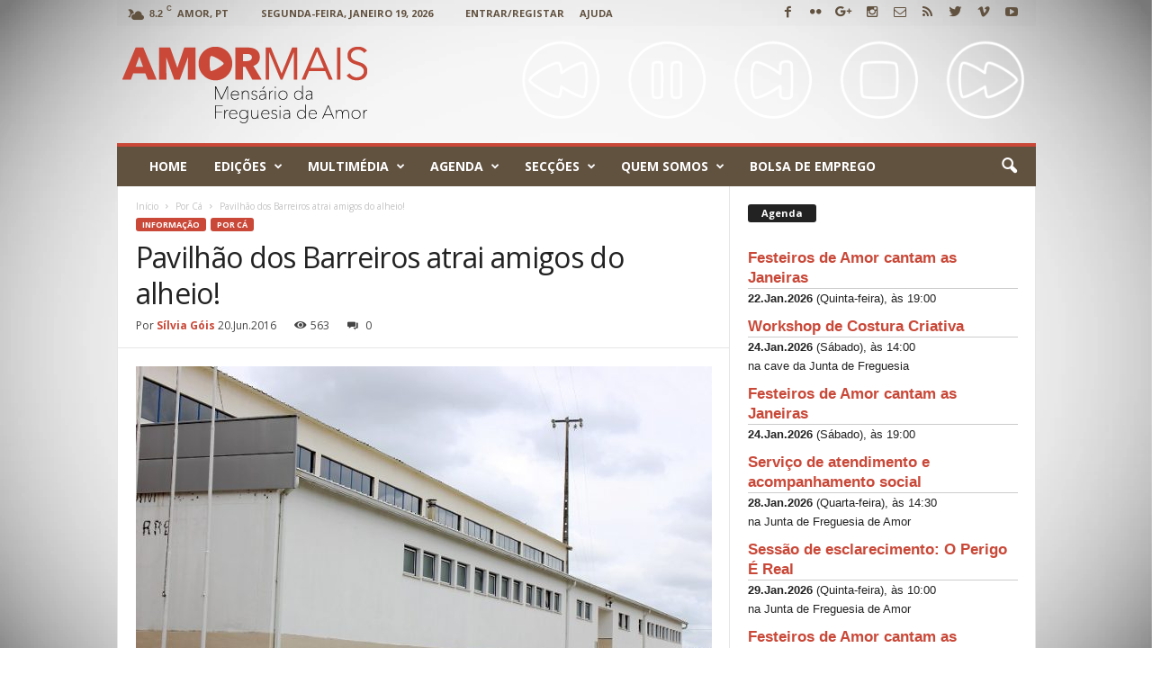

--- FILE ---
content_type: text/html; charset=UTF-8
request_url: https://jornal.amormais.pt/blog/2016/06/20/pavilhao-dos-barreiros-atrai-amigos-do-alheio/
body_size: 22468
content:
<!doctype html >
<!--[if IE 8]>    <html class="ie8" lang="pt-PT"> <![endif]-->
<!--[if IE 9]>    <html class="ie9" lang="pt-PT"> <![endif]-->
<!--[if gt IE 8]><!--> <html lang="pt-PT"> <!--<![endif]-->
<head>
    <title>Pavilhão dos Barreiros atrai amigos do alheio! | AmorMais</title>
    <meta charset="UTF-8"/>
    <meta name="viewport" content="width=device-width, initial-scale=1.0">
    <link rel="pingback" href="https://jornal.amormais.pt/xmlrpc.php"/>
    <meta name='robots' content='max-image-preview:large'/>
<meta property="og:image" content="https://jornal.amormais.pt/wp-content/uploads/2016/04/IMG_2118.jpg"/><meta name="author" content="Sílvia Góis">
<link rel="icon" type="image/png" href="http://jornal.amormais.pt/wp-content/uploads/2016/02/icone.png"><link rel="apple-touch-icon-precomposed" sizes="76x76" href="http://jornal.amormais.pt/wp-content/uploads/2016/02/icone.png"/><link rel="apple-touch-icon-precomposed" sizes="120x120" href="http://jornal.amormais.pt/wp-content/uploads/2016/02/icone.png"/><link rel="apple-touch-icon-precomposed" sizes="152x152" href="http://jornal.amormais.pt/wp-content/uploads/2016/02/icone.png"/><link rel="apple-touch-icon-precomposed" sizes="114x114" href="http://jornal.amormais.pt/wp-content/uploads/2016/02/icone.png"/><link rel="apple-touch-icon-precomposed" sizes="144x144" href="http://jornal.amormais.pt/wp-content/uploads/2016/02/icone.png"/><link rel='dns-prefetch' href='//fonts.googleapis.com'/>
<link rel='dns-prefetch' href='//s.w.org'/>
<link rel="alternate" type="application/rss+xml" title="AmorMais &raquo; Feed" href="https://jornal.amormais.pt/feed/"/>
<link rel="alternate" type="application/rss+xml" title="AmorMais &raquo; Feed de comentários" href="https://jornal.amormais.pt/comments/feed/"/>
<link rel="alternate" type="application/rss+xml" title="Feed de comentários de AmorMais &raquo; Pavilhão dos Barreiros atrai amigos do alheio!" href="https://jornal.amormais.pt/blog/2016/06/20/pavilhao-dos-barreiros-atrai-amigos-do-alheio/feed/"/>
		<script type="text/javascript">window._wpemojiSettings={"baseUrl":"https:\/\/s.w.org\/images\/core\/emoji\/13.1.0\/72x72\/","ext":".png","svgUrl":"https:\/\/s.w.org\/images\/core\/emoji\/13.1.0\/svg\/","svgExt":".svg","source":{"concatemoji":"https:\/\/jornal.amormais.pt\/wp-includes\/js\/wp-emoji-release.min.js?ver=5.8.12"}};!function(e,a,t){var n,r,o,i=a.createElement("canvas"),p=i.getContext&&i.getContext("2d");function s(e,t){var a=String.fromCharCode;p.clearRect(0,0,i.width,i.height),p.fillText(a.apply(this,e),0,0);e=i.toDataURL();return p.clearRect(0,0,i.width,i.height),p.fillText(a.apply(this,t),0,0),e===i.toDataURL()}function c(e){var t=a.createElement("script");t.src=e,t.defer=t.type="text/javascript",a.getElementsByTagName("head")[0].appendChild(t)}for(o=Array("flag","emoji"),t.supports={everything:!0,everythingExceptFlag:!0},r=0;r<o.length;r++)t.supports[o[r]]=function(e){if(!p||!p.fillText)return!1;switch(p.textBaseline="top",p.font="600 32px Arial",e){case"flag":return s([127987,65039,8205,9895,65039],[127987,65039,8203,9895,65039])?!1:!s([55356,56826,55356,56819],[55356,56826,8203,55356,56819])&&!s([55356,57332,56128,56423,56128,56418,56128,56421,56128,56430,56128,56423,56128,56447],[55356,57332,8203,56128,56423,8203,56128,56418,8203,56128,56421,8203,56128,56430,8203,56128,56423,8203,56128,56447]);case"emoji":return!s([10084,65039,8205,55357,56613],[10084,65039,8203,55357,56613])}return!1}(o[r]),t.supports.everything=t.supports.everything&&t.supports[o[r]],"flag"!==o[r]&&(t.supports.everythingExceptFlag=t.supports.everythingExceptFlag&&t.supports[o[r]]);t.supports.everythingExceptFlag=t.supports.everythingExceptFlag&&!t.supports.flag,t.DOMReady=!1,t.readyCallback=function(){t.DOMReady=!0},t.supports.everything||(n=function(){t.readyCallback()},a.addEventListener?(a.addEventListener("DOMContentLoaded",n,!1),e.addEventListener("load",n,!1)):(e.attachEvent("onload",n),a.attachEvent("onreadystatechange",function(){"complete"===a.readyState&&t.readyCallback()})),(n=t.source||{}).concatemoji?c(n.concatemoji):n.wpemoji&&n.twemoji&&(c(n.twemoji),c(n.wpemoji)))}(window,document,window._wpemojiSettings);</script>
		<style type="text/css">img.wp-smiley,img.emoji{display:inline!important;border:none!important;box-shadow:none!important;height:1em!important;width:1em!important;margin:0 .07em!important;vertical-align:-.1em!important;background:none!important;padding:0!important}</style>
	<link rel='stylesheet' id='wp-block-library-css' href='https://jornal.amormais.pt/wp-includes/css/dist/block-library/style.min.css?ver=5.8.12' type='text/css' media='all'/>
<link rel='stylesheet' id='google_font_open_sans-css' href='https://fonts.googleapis.com/css?family=Open+Sans%3A300%2C400%2C600%2C700&#038;ver=5.8.12' type='text/css' media='all'/>
<link rel='stylesheet' id='google_font_roboto_cond-css' href='https://fonts.googleapis.com/css?family=Roboto%3A400%2C300%2C700%2C700italic%2C400italic%2C300italic&#038;ver=5.8.12' type='text/css' media='all'/>
<link rel='stylesheet' id='simcal-qtip-css' href='https://jornal.amormais.pt/wp-content/plugins/google-calendar-events/assets/css/vendor/jquery.qtip.min.css?ver=3.1.22' type='text/css' media='all'/>
<link rel='stylesheet' id='simcal-default-calendar-grid-css' href='https://jornal.amormais.pt/wp-content/plugins/google-calendar-events/assets/css/default-calendar-grid.min.css?ver=3.1.22' type='text/css' media='all'/>
<link rel='stylesheet' id='simcal-default-calendar-list-css' href='https://jornal.amormais.pt/wp-content/plugins/google-calendar-events/assets/css/default-calendar-list.min.css?ver=3.1.22' type='text/css' media='all'/>
<link rel='stylesheet' id='js_composer_front-css' href='https://jornal.amormais.pt/wp-content/plugins/js_composer/assets/css/js_composer.min.css?ver=4.11.2' type='text/css' media='all'/>
<link rel='stylesheet' id='td-theme-css' href='https://jornal.amormais.pt/wp-content/themes/Newsmag/style.css?ver=3.3.1' type='text/css' media='all'/>
<script type='text/javascript' src='https://jornal.amormais.pt/wp-includes/js/jquery/jquery.min.js?ver=3.6.0' id='jquery-core-js'></script>
<script type='text/javascript' src='https://jornal.amormais.pt/wp-includes/js/jquery/jquery-migrate.min.js?ver=3.3.2' id='jquery-migrate-js'></script>
<link rel="https://api.w.org/" href="https://jornal.amormais.pt/wp-json/"/><link rel="alternate" type="application/json" href="https://jornal.amormais.pt/wp-json/wp/v2/posts/2113"/><link rel="EditURI" type="application/rsd+xml" title="RSD" href="https://jornal.amormais.pt/xmlrpc.php?rsd"/>
<link rel="wlwmanifest" type="application/wlwmanifest+xml" href="https://jornal.amormais.pt/wp-includes/wlwmanifest.xml"/> 
<meta name="generator" content="WordPress 5.8.12"/>
<link rel="canonical" href="https://jornal.amormais.pt/blog/2016/06/20/pavilhao-dos-barreiros-atrai-amigos-do-alheio/"/>
<link rel='shortlink' href='https://jornal.amormais.pt/?p=2113'/>
<link rel="alternate" type="application/json+oembed" href="https://jornal.amormais.pt/wp-json/oembed/1.0/embed?url=https%3A%2F%2Fjornal.amormais.pt%2Fblog%2F2016%2F06%2F20%2Fpavilhao-dos-barreiros-atrai-amigos-do-alheio%2F"/>
<link rel="alternate" type="text/xml+oembed" href="https://jornal.amormais.pt/wp-json/oembed/1.0/embed?url=https%3A%2F%2Fjornal.amormais.pt%2Fblog%2F2016%2F06%2F20%2Fpavilhao-dos-barreiros-atrai-amigos-do-alheio%2F&#038;format=xml"/>
<!--[if lt IE 9]><script src="https://html5shim.googlecode.com/svn/trunk/html5.js"></script><![endif]-->
    <meta name="generator" content="Powered by Visual Composer - drag and drop page builder for WordPress."/>
<!--[if lte IE 9]><link rel="stylesheet" type="text/css" href="https://jornal.amormais.pt/wp-content/plugins/js_composer/assets/css/vc_lte_ie9.min.css" media="screen"><![endif]--><!--[if IE  8]><link rel="stylesheet" type="text/css" href="https://jornal.amormais.pt/wp-content/plugins/js_composer/assets/css/vc-ie8.min.css" media="screen"><![endif]-->
<!-- JS generated by theme -->

<script>var tdBlocksArray=[];function tdBlock(){this.id='';this.block_type=1;this.atts='';this.td_column_number='';this.td_current_page=1;this.post_count=0;this.found_posts=0;this.max_num_pages=0;this.td_filter_value='';this.is_ajax_running=false;this.td_user_action='';this.header_color='';this.ajax_pagination_infinite_stop='';}(function(){var htmlTag=document.getElementsByTagName("html")[0];if(navigator.userAgent.indexOf("MSIE 10.0")>-1){htmlTag.className+=' ie10';}if(!!navigator.userAgent.match(/Trident.*rv\:11\./)){htmlTag.className+=' ie11';}if(/(iPad|iPhone|iPod)/g.test(navigator.userAgent)){htmlTag.className+=' td-md-is-ios';}var user_agent=navigator.userAgent.toLowerCase();if(user_agent.indexOf("android")>-1){htmlTag.className+=' td-md-is-android';}if(-1!==navigator.userAgent.indexOf('Mac OS X')){htmlTag.className+=' td-md-is-os-x';}if(/chrom(e|ium)/.test(navigator.userAgent.toLowerCase())){htmlTag.className+=' td-md-is-chrome';}if(-1!==navigator.userAgent.indexOf('Firefox')){htmlTag.className+=' td-md-is-firefox';}if(-1!==navigator.userAgent.indexOf('Safari')&&-1===navigator.userAgent.indexOf('Chrome')){htmlTag.className+=' td-md-is-safari';}if(-1!==navigator.userAgent.indexOf('IEMobile')){htmlTag.className+=' td-md-is-iemobile';}})();var tdLocalCache={};(function(){"use strict";tdLocalCache={data:{},remove:function(resource_id){delete tdLocalCache.data[resource_id];},exist:function(resource_id){return tdLocalCache.data.hasOwnProperty(resource_id)&&tdLocalCache.data[resource_id]!==null;},get:function(resource_id){return tdLocalCache.data[resource_id];},set:function(resource_id,cachedData){tdLocalCache.remove(resource_id);tdLocalCache.data[resource_id]=cachedData;}};})();var tds_login_sing_in_widget="show";var td_viewport_interval_list=[{"limitBottom":767,"sidebarWidth":251},{"limitBottom":1023,"sidebarWidth":339}];var td_animation_stack_effect="type0";var tds_animation_stack=true;var td_animation_stack_specific_selectors=".entry-thumb, img";var td_animation_stack_general_selectors=".td-animation-stack img, .post img";var td_ajax_url="https:\/\/jornal.amormais.pt\/wp-admin\/admin-ajax.php?td_theme_name=Newsmag&v=3.3.1";var td_get_template_directory_uri="https:\/\/jornal.amormais.pt\/wp-content\/themes\/Newsmag";var tds_snap_menu="smart_snap_always";var tds_logo_on_sticky="show";var tds_header_style="";var td_please_wait="Por favor, aguarde\u2026";var td_email_user_pass_incorrect="Usu\u00e1rio ou senha incorreta!";var td_email_user_incorrect="E-mail ou nome de usu\u00e1rio incorreto!";var td_email_incorrect="E-mail incorreto!";var tds_more_articles_on_post_enable="";var tds_more_articles_on_post_time_to_wait="";var tds_more_articles_on_post_pages_distance_from_top=0;var tds_theme_color_site_wide="#c94838";var tds_smart_sidebar="enabled";var tdThemeName="Newsmag";var td_magnific_popup_translation_tPrev="Anterior (tecla de seta para esquerda)";var td_magnific_popup_translation_tNext="Avan\u00e7ar (tecla de seta para a direita)";var td_magnific_popup_translation_tCounter="%curr% de %total%";var td_magnific_popup_translation_ajax_tError="O conte\u00fado da %url% n\u00e3o pode ser carregado";var td_magnific_popup_translation_image_tError="A imagem #%curr% n\u00e3o pode ser carregada.";var tdsDateFormat="l, F j, Y";var tdDateNamesI18n={"month_names":["Janeiro","Fevereiro","Mar\u00e7o","Abril","Maio","Junho","Julho","Agosto","Setembro","Outubro","Novembro","Dezembro"],"month_names_short":["Jan","Fev","Mar","Abr","Mai","Jun","Jul","Ago","Set","Out","Nov","Dez"],"day_names":["Domingo","Segunda-feira","Ter\u00e7a-feira","Quarta-feira","Quinta-feira","Sexta-feira","S\u00e1bado"],"day_names_short":["Dom","Seg","Ter","Qua","Qui","Sex","S\u00e1b"]};var td_ad_background_click_link="";var td_ad_background_click_target="";</script>


<!-- Header style compiled by theme -->

<style>.td-header-border:before,.td-trending-now-title,.td_block_mega_menu .td_mega_menu_sub_cats .cur-sub-cat,.td-post-category:hover,.td-header-style-2 .td-header-sp-logo,.td-next-prev-wrap a:hover i,.page-nav .current,.widget_calendar tfoot a:hover,.td-footer-container .widget_search .wpb_button:hover,.td-scroll-up-visible,.dropcap,.td-category a,input[type="submit"]:hover,.td-post-small-box a:hover,.td-404-sub-sub-title a:hover,.td-rating-bar-wrap div,.td_top_authors .td-active .td-author-post-count,.td_top_authors .td-active .td-author-comments-count,.td_smart_list_3 .td-sml3-top-controls i:hover,.td_smart_list_3 .td-sml3-bottom-controls i:hover,.td_wrapper_video_playlist .td_video_controls_playlist_wrapper,.td-read-more a:hover,.td-login-wrap .btn,.td_display_err,.td-header-style-6 .td-top-menu-full,#bbpress-forums button:hover,#bbpress-forums .bbp-pagination .current,.bbp_widget_login .button:hover,.header-search-wrap .td-drop-down-search .btn:hover,.td-post-text-content .more-link-wrap:hover a,#buddypress div.item-list-tabs ul li>a span,#buddypress div.item-list-tabs ul li>a:hover span,#buddypress input[type="submit"]:hover,#buddypress a.button:hover span,#buddypress div.item-list-tabs ul li.selected a span,#buddypress div.item-list-tabs ul li.current a span,#buddypress input[type="submit"]:focus,.td-grid-style-3 .td-big-grid-post .td-module-thumb a:last-child:before,.td-grid-style-4 .td-big-grid-post .td-module-thumb a:last-child:before,.td-grid-style-5 .td-big-grid-post .td-module-thumb:after,.td_category_template_2 .td-category-siblings .td-category a:hover,.td-weather-week:before,.td-weather-information:before{background-color:#c94838}@media (max-width:767px){.td-category a.td-current-sub-category{background-color:#c94838}}.woocommerce .onsale,.woocommerce .woocommerce a.button:hover,.woocommerce-page .woocommerce .button:hover,.single-product .product .summary .cart .button:hover,.woocommerce .woocommerce .product a.button:hover,.woocommerce .product a.button:hover,.woocommerce .product #respond input#submit:hover,.woocommerce .checkout input#place_order:hover,.woocommerce .woocommerce.widget .button:hover,.woocommerce .woocommerce-message .button:hover,.woocommerce .woocommerce-error .button:hover,.woocommerce .woocommerce-info .button:hover,.woocommerce.widget .ui-slider .ui-slider-handle,.vc_btn-black:hover,.wpb_btn-black:hover,.item-list-tabs .feed:hover a,.td-smart-list-button:hover{background-color:#c94838!important}.td-header-sp-top-menu .top-header-menu>.current-menu-item>a,.td-header-sp-top-menu .top-header-menu>.current-menu-ancestor>a,.td-header-sp-top-menu .top-header-menu>.current-category-ancestor>a,.td-header-sp-top-menu .top-header-menu>li>a:hover,.td-header-sp-top-menu .top-header-menu>.sfHover>a,.top-header-menu ul .current-menu-item>a,.top-header-menu ul .current-menu-ancestor>a,.top-header-menu ul .current-category-ancestor>a,.top-header-menu ul li>a:hover,.top-header-menu ul .sfHover>a,.sf-menu ul .td-menu-item>a:hover,.sf-menu ul .sfHover>a,.sf-menu ul .current-menu-ancestor>a,.sf-menu ul .current-category-ancestor>a,.sf-menu ul .current-menu-item>a,.td_module_wrap:hover .entry-title a,.td_mod_mega_menu:hover .entry-title a,.footer-email-wrap a,.widget a:hover,.td-footer-container .widget_calendar #today,.td-category-pulldown-filter a.td-pulldown-category-filter-link:hover,.td-load-more-wrap a:hover,.td-post-next-prev-content a:hover,.td-author-name a:hover,.td-author-url a:hover,.td_mod_related_posts:hover .entry-title a,.td-search-query,.header-search-wrap .td-drop-down-search .result-msg a:hover,.td_top_authors .td-active .td-authors-name a,.post blockquote p,.td-post-content blockquote p,.page blockquote p,.comment-list cite a:hover,.comment-list cite:hover,.comment-list .comment-reply-link:hover,a,.white-menu #td-header-menu .sf-menu>li>a:hover,.white-menu #td-header-menu .sf-menu>.current-menu-ancestor>a,.white-menu #td-header-menu .sf-menu>.current-menu-item>a,.td-stack-classic-blog .td-post-text-content .more-link-wrap:hover a,.td_quote_on_blocks,#bbpress-forums .bbp-forum-freshness a:hover,#bbpress-forums .bbp-topic-freshness a:hover,#bbpress-forums .bbp-forums-list li a:hover,#bbpress-forums .bbp-forum-title:hover,#bbpress-forums .bbp-topic-permalink:hover,#bbpress-forums .bbp-topic-started-by a:hover,#bbpress-forums .bbp-topic-started-in a:hover,#bbpress-forums .bbp-body .super-sticky li.bbp-topic-title .bbp-topic-permalink,#bbpress-forums .bbp-body .sticky li.bbp-topic-title .bbp-topic-permalink,#bbpress-forums #subscription-toggle a:hover,#bbpress-forums #favorite-toggle a:hover,.widget_display_replies .bbp-author-name,.widget_display_topics .bbp-author-name,.td-subcategory-header .td-category-siblings .td-subcat-dropdown a.td-current-sub-category,.td-subcategory-header .td-category-siblings .td-subcat-dropdown a:hover,.td-pulldown-filter-display-option:hover,.td-pulldown-filter-display-option .td-pulldown-filter-link:hover,.td_normal_slide .td-wrapper-pulldown-filter .td-pulldown-filter-list a:hover,#buddypress ul.item-list li div.item-title a:hover,.td_block_13 .td-pulldown-filter-list a:hover,.td_smart_list_8 .td-smart-list-dropdown-wrap .td-smart-list-button:hover,.td_smart_list_8 .td-smart-list-dropdown-wrap .td-smart-list-button:hover i,.td-sub-footer-container a:hover,.td-instagram-user a{color:#c94838}.td-stack-classic-blog .td-post-text-content .more-link-wrap:hover a{outline-color:#c94838}.td-mega-menu .wpb_content_element li a:hover,.td_login_tab_focus{color:#c94838!important}.td-next-prev-wrap a:hover i,.page-nav .current,.widget_tag_cloud a:hover,.post .td_quote_box,.page .td_quote_box,.td-login-panel-title,#bbpress-forums .bbp-pagination .current,.td_category_template_2 .td-category-siblings .td-category a:hover,.page-template-page-pagebuilder-latest .td-instagram-user{border-color:#c94838}.td_wrapper_video_playlist .td_video_currently_playing:after,.item-list-tabs .feed:hover{border-color:#c94838!important}.td-pb-row [class*="td-pb-span"],.td-pb-border-top,.page-template-page-title-sidebar-php .td-page-content>.wpb_row:first-child,.td-post-sharing,.td-post-content,.td-post-next-prev,.author-box-wrap,.td-comments-title-wrap,.comment-list,.comment-respond,.td-post-template-5 header,.td-container,.wpb_content_element,.wpb_column,.wpb_row,.white-menu .td-header-container .td-header-main-menu,.td-post-template-1 .td-post-content,.td-post-template-4 .td-post-sharing-top,.td-header-style-6 .td-header-header .td-make-full,#disqus_thread,.page-template-page-pagebuilder-title-php .td-page-content>.wpb_row:first-child,.td-footer-container:before{border-color:#e6e6e6}.td-top-border{border-color:#e6e6e6!important}.td-container-border:after,
    .td-next-prev-separator,
    .td-pb-row .wpb_column:before,
    .td-container-border:before,
    .td-main-content:before,
    .td-main-sidebar:before,
    .td-pb-row .td-pb-span4:nth-of-type(3):after,
    .td-pb-row .td-pb-span4:nth-last-of-type(3):after {background-color:#e6e6e6}@media (max-width:767px){.white-menu .td-header-main-menu{border-color:#e6e6e6}}.td-header-top-menu,.td-header-wrap .td-top-menu-full{background-color:rgba(0,0,0,.01)}.td-header-style-1 .td-header-top-menu,.td-header-style-2 .td-top-bar-container,.td-header-style-7 .td-header-top-menu{padding:0 12px;top:0}.td-header-sp-top-menu .top-header-menu>li>a,.td-header-sp-top-menu .td_data_time,.td-header-sp-top-menu .td-weather-top-widget{color:#61513f}.top-header-menu ul li a{color:#61513f}.td-header-sp-top-widget .td-social-icon-wrap i{color:#61513f}.td-header-main-menu{background-color:#61513f}.td-header-row.td-header-header{background-color:rgba(255,255,255,.01)}.td-header-style-1 .td-header-top-menu{padding:0 12px;top:0}@media (min-width:1024px){.td-header-style-1 .td-header-header{padding:0 6px}}.td-header-style-6 .td-header-header .td-make-full{border-bottom:0}@media (max-height:768px){.td-header-style-6 .td-header-sp-rec{margin-right:7px}.td-header-style-6 .td-header-sp-logo{margin-left:7px}}.td-footer-container,.td-footer-container .td_module_mx3 .meta-info,.td-footer-container .td_module_14 .meta-info,.td-footer-container .td_module_mx1 .td-block14-border{background-color:#61513f}.td-footer-container .widget_calendar #today{background-color:transparent}.td-footer-container .block-title>span,.td-footer-container .block-title>a,.td-footer-container .widgettitle,.td-footer-container .widget_rss .block-title .rsswidget{color:#61513f}body,p{font-family:"Helvetica Neue",Helvetica,Arial,sans-serif}.td-footer-container::before{background-position:center center}.td-footer-container::before{opacity:.5}</style>

<script>(function(i,s,o,g,r,a,m){i['GoogleAnalyticsObject']=r;i[r]=i[r]||function(){(i[r].q=i[r].q||[]).push(arguments)},i[r].l=1*new Date();a=s.createElement(o),m=s.getElementsByTagName(o)[0];a.async=1;a.src=g;m.parentNode.insertBefore(a,m)})(window,document,'script','//www.google-analytics.com/analytics.js','ga');ga('create','UA-2981511-32','auto');ga('send','pageview');</script><link rel="icon" href="https://jornal.amormais.pt/wp-content/uploads/2016/02/icone-150x150.png" sizes="32x32"/>
<link rel="icon" href="https://jornal.amormais.pt/wp-content/uploads/2016/02/icone.png" sizes="192x192"/>
<link rel="apple-touch-icon" href="https://jornal.amormais.pt/wp-content/uploads/2016/02/icone.png"/>
<meta name="msapplication-TileImage" content="https://jornal.amormais.pt/wp-content/uploads/2016/02/icone.png"/>
		<style type="text/css" id="wp-custom-css">.meta-info{display:block!important;font-size:12px}</style>
		<noscript><style type="text/css">.wpb_animate_when_almost_visible{opacity:1}</style></noscript></head>

<body class="post-template-default single single-post postid-2113 single-format-standard pavilhao-dos-barreiros-atrai-amigos-do-alheio wpb-js-composer js-comp-ver-4.11.2 vc_responsive td-animation-stack-type0 td-boxed-layout" itemscope="itemscope" itemtype="https://schema.org/WebPage">

        <div class="td-scroll-up"><i class="td-icon-menu-up"></i></div>

    <div class="td-menu-background"></div>
<div id="td-mobile-nav">
    <div class="td-mobile-container">
        <!-- mobile menu top section -->
        <div class="td-menu-socials-wrap">
            <!-- socials -->
            <div class="td-menu-socials">
                
        <span class="td-social-icon-wrap">
            <a target="_blank" href="https://www.facebook.com/jornalamormais/" title="Facebook">
                <i class="td-icon-font td-icon-facebook"></i>
            </a>
        </span>
        <span class="td-social-icon-wrap">
            <a target="_blank" href="https://www.flickr.com/photos/amormais/" title="Flickr">
                <i class="td-icon-font td-icon-flickr"></i>
            </a>
        </span>
        <span class="td-social-icon-wrap">
            <a target="_blank" href="https://plus.google.com/+AmormaisPtJornal" title="Google+">
                <i class="td-icon-font td-icon-googleplus"></i>
            </a>
        </span>
        <span class="td-social-icon-wrap">
            <a target="_blank" href="https://www.instagram.com/jornalamormais/" title="Instagram">
                <i class="td-icon-font td-icon-instagram"></i>
            </a>
        </span>
        <span class="td-social-icon-wrap">
            <a target="_blank" href="mailto:jornal@amormais.pt" title="Mail">
                <i class="td-icon-font td-icon-mail-1"></i>
            </a>
        </span>
        <span class="td-social-icon-wrap">
            <a target="_blank" href="http://jornal.amormais.pt/feed" title="RSS">
                <i class="td-icon-font td-icon-rss"></i>
            </a>
        </span>
        <span class="td-social-icon-wrap">
            <a target="_blank" href="https://twitter.com/jornalamormais" title="Twitter">
                <i class="td-icon-font td-icon-twitter"></i>
            </a>
        </span>
        <span class="td-social-icon-wrap">
            <a target="_blank" href="https://vimeo.com/amormais" title="Vimeo">
                <i class="td-icon-font td-icon-vimeo"></i>
            </a>
        </span>
        <span class="td-social-icon-wrap">
            <a target="_blank" href="http://www.youtube.com/c/AmormaisPtJornal" title="Youtube">
                <i class="td-icon-font td-icon-youtube"></i>
            </a>
        </span>            </div>
            <!-- close button -->
            <div class="td-mobile-close">
                <a href="#"><i class="td-icon-close-mobile"></i></a>
            </div>
        </div>

        <!-- login section -->
                    <div class="td-menu-login-section">
                
    <div class="td-guest-wrap">
        <div class="td-menu-avatar"><div class="td-avatar-container"><img alt='' src='https://secure.gravatar.com/avatar/?s=80&#038;d=mm&#038;r=g' srcset='https://secure.gravatar.com/avatar/?s=160&#038;d=mm&#038;r=g 2x' class='avatar avatar-80 photo avatar-default' height='80' width='80' loading='lazy'/></div></div>
        <div class="td-menu-login"><a id="login-link-mob">Sign in</a></div>
    </div>
            </div>
        
        <!-- menu section -->
        <div class="td-mobile-content">
            <div class="menu-principal-container"><ul id="menu-principal" class="td-mobile-main-menu"><li id="menu-item-307" class="menu-item menu-item-type-custom menu-item-object-custom menu-item-home menu-item-first menu-item-307"><a href="http://jornal.amormais.pt">Home</a></li>
<li id="menu-item-1474" class="menu-item menu-item-type-taxonomy menu-item-object-category menu-item-1474"><a href="https://jornal.amormais.pt/blog/category/arquivo-pdf/">Edições</a></li>
<li id="menu-item-912" class="menu-item menu-item-type-custom menu-item-object-custom menu-item-has-children menu-item-912"><a href="#">Multimédia<i class="td-icon-menu-right td-element-after"></i></a>
<ul class="sub-menu">
	<li id="menu-item-0" class="menu-item-0"><a href="https://jornal.amormais.pt/blog/category/multimedia/fotogaleria/">Fotogaleria</a></li>
	<li class="menu-item-0"><a href="https://jornal.amormais.pt/blog/category/multimedia/video/">Vídeo</a></li>
</ul>
</li>
<li id="menu-item-370" class="menu-item menu-item-type-post_type menu-item-object-page menu-item-has-children menu-item-370"><a href="https://jornal.amormais.pt/agenda-da-freguesia/">Agenda<i class="td-icon-menu-right td-element-after"></i></a>
<ul class="sub-menu">
	<li id="menu-item-371" class="menu-item menu-item-type-post_type menu-item-object-page menu-item-371"><a href="https://jornal.amormais.pt/agenda-da-freguesia/">Agenda da Freguesia</a></li>
	<li id="menu-item-4434" class="menu-item menu-item-type-post_type menu-item-object-page menu-item-4434"><a href="https://jornal.amormais.pt/agenda-da-freguesia/adicionar-evento/">Adicionar Evento à Agenda AmorMais</a></li>
</ul>
</li>
<li id="menu-item-1285" class="menu-item menu-item-type-custom menu-item-object-custom menu-item-has-children menu-item-1285"><a href="#">Secções<i class="td-icon-menu-right td-element-after"></i></a>
<ul class="sub-menu">
	<li id="menu-item-1286" class="menu-item menu-item-type-taxonomy menu-item-object-category menu-item-1286"><a href="https://jornal.amormais.pt/blog/category/informacao/amor-nos-media/">Amor nos Media</a></li>
	<li id="menu-item-1287" class="menu-item menu-item-type-taxonomy menu-item-object-category menu-item-1287"><a href="https://jornal.amormais.pt/blog/category/informacao/desporto/">Desporto</a></li>
	<li id="menu-item-1288" class="menu-item menu-item-type-taxonomy menu-item-object-category menu-item-1288"><a href="https://jornal.amormais.pt/blog/category/formacao/editorial/">Editorial</a></li>
	<li id="menu-item-1289" class="menu-item menu-item-type-taxonomy menu-item-object-category menu-item-1289"><a href="https://jornal.amormais.pt/blog/category/informacao/entrevista/">Entrevista</a></li>
	<li id="menu-item-1290" class="menu-item menu-item-type-taxonomy menu-item-object-category menu-item-1290"><a href="https://jornal.amormais.pt/blog/category/entretenimento/lazer/">Lazer</a></li>
	<li id="menu-item-1292" class="menu-item menu-item-type-taxonomy menu-item-object-category current-post-ancestor current-menu-parent current-post-parent menu-item-1292"><a href="https://jornal.amormais.pt/blog/category/informacao/por-ca/">Por Cá</a></li>
</ul>
</li>
<li id="menu-item-2001" class="menu-item menu-item-type-post_type menu-item-object-page menu-item-2001"><a href="https://jornal.amormais.pt/equipa/">Quem Somos</a></li>
<li id="menu-item-2858" class="menu-item menu-item-type-custom menu-item-object-custom menu-item-2858"><a href="http://jornal.amormais.pt/bolsa-de-emprego/">Bolsa de emprego</a></li>
</ul></div>        </div>
    </div>

    <!-- register/login section -->
            <div id="login-form-mobile" class="td-register-section">
            
            <div id="td-login-mob" class="td-login-animation td-login-hide-mob">
            	<!-- close button -->
	            <div class="td-login-close">
	                <a href="#" class="td-back-button"><i class="td-icon-read-down"></i></a>
	                <div class="td-login-title">Sign in</div>
	                <!-- close button -->
		            <div class="td-mobile-close">
		                <a href="#"><i class="td-icon-close-mobile"></i></a>
		            </div>
	            </div>
	            <div class="td-login-form-wrap">
	                <div class="td-login-panel-title"><span>Welcome!</span>Log into your account</div>
	                <div class="td_display_err"></div>
	                <div class="td-login-inputs"><input class="td-login-input" type="text" name="login_email" id="login_email-mob" value="" required><label>Nome de utilizador (não é o email)</label></div>
	                <div class="td-login-inputs"><input class="td-login-input" type="password" name="login_pass" id="login_pass-mob" value="" required><label>sua senha</label></div>
	                <input type="button" name="login_button" id="login_button-mob" class="td-login-button" value="ENTRAR">
	                <div class="td-login-info-text"><a href="#" id="forgot-pass-link-mob">Esqueceu sua senha?</a></div>
                </div>
            </div>

            

            <div id="td-forgot-pass-mob" class="td-login-animation td-login-hide-mob">
                <!-- close button -->
	            <div class="td-forgot-pass-close">
	                <a href="#" class="td-back-button"><i class="td-icon-read-down"></i></a>
	                <div class="td-login-title">Password recovery</div>
	            </div>
	            <div class="td-login-form-wrap">
	                <div class="td-login-panel-title">Recuperar sua senha</div>
	                <div class="td_display_err"></div>
	                <div class="td-login-inputs"><input class="td-login-input" type="text" name="forgot_email" id="forgot_email-mob" value="" required><label>seu e-mail</label></div>
	                <input type="button" name="forgot_button" id="forgot_button-mob" class="td-login-button" value="Envie Minha Senha">
                </div>
            </div>
        </div>
    </div>    <div class="td-search-background"></div>
<div class="td-search-wrap-mob">
	<div class="td-drop-down-search" aria-labelledby="td-header-search-button">
		<form method="get" class="td-search-form" action="https://jornal.amormais.pt/">
			<!-- close button -->
			<div class="td-search-close">
				<a href="#"><i class="td-icon-close-mobile"></i></a>
			</div>
			<div role="search" class="td-search-input">
				<span>Pesquisar</span>
				<input id="td-header-search-mob" type="text" value="" name="s" autocomplete="off"/>
			</div>
		</form>
		<div id="td-aj-search-mob"></div>
	</div>
</div>

    <div id="td-outer-wrap">
    
        <div class="td-outer-container">
        
            <!--
Header style 1
-->

<div class="td-header-container td-header-wrap td-header-style-1">
    <div class="td-header-row td-header-top-menu">
        
    <div class="td-top-bar-container top-bar-style-1">
        <div class="td-header-sp-top-menu">

    <!-- td weather source: cache -->		<div class="td-weather-top-widget" id="td_top_weather_uid">
			<i class="td-icons few-clouds-n"></i>
			<div class="td-weather-now" data-block-uid="td_top_weather_uid">
				<span class="td-big-degrees">8.2</span>
				<span class="td-weather-unit">C</span>
			</div>
			<div class="td-weather-header">
				<div class="td-weather-city">Amor, PT</div>
			</div>
		</div>
		        <div class="td_data_time">
            <div style="visibility:hidden;">

                Segunda-feira, Janeiro 19, 2026
            </div>
        </div>
    <ul class="top-header-menu td_ul_login"><li class="menu-item"><a class="td-login-modal-js menu-item" href="#login-form" data-effect="mpf-td-login-effect">Entrar/Registar</a></li></ul><div class="menu-top-container"><ul id="menu-topodoheader" class="top-header-menu"><li id="menu-item-1423" class="menu-item menu-item-type-post_type menu-item-object-page menu-item-first td-menu-item td-normal-menu menu-item-1423"><a href="https://jornal.amormais.pt/ajuda/">Ajuda</a></li>
</ul></div></div>            <div class="td-header-sp-top-widget">
        
        <span class="td-social-icon-wrap">
            <a target="_blank" href="https://www.facebook.com/jornalamormais/" title="Facebook">
                <i class="td-icon-font td-icon-facebook"></i>
            </a>
        </span>
        <span class="td-social-icon-wrap">
            <a target="_blank" href="https://www.flickr.com/photos/amormais/" title="Flickr">
                <i class="td-icon-font td-icon-flickr"></i>
            </a>
        </span>
        <span class="td-social-icon-wrap">
            <a target="_blank" href="https://plus.google.com/+AmormaisPtJornal" title="Google+">
                <i class="td-icon-font td-icon-googleplus"></i>
            </a>
        </span>
        <span class="td-social-icon-wrap">
            <a target="_blank" href="https://www.instagram.com/jornalamormais/" title="Instagram">
                <i class="td-icon-font td-icon-instagram"></i>
            </a>
        </span>
        <span class="td-social-icon-wrap">
            <a target="_blank" href="mailto:jornal@amormais.pt" title="Mail">
                <i class="td-icon-font td-icon-mail-1"></i>
            </a>
        </span>
        <span class="td-social-icon-wrap">
            <a target="_blank" href="http://jornal.amormais.pt/feed" title="RSS">
                <i class="td-icon-font td-icon-rss"></i>
            </a>
        </span>
        <span class="td-social-icon-wrap">
            <a target="_blank" href="https://twitter.com/jornalamormais" title="Twitter">
                <i class="td-icon-font td-icon-twitter"></i>
            </a>
        </span>
        <span class="td-social-icon-wrap">
            <a target="_blank" href="https://vimeo.com/amormais" title="Vimeo">
                <i class="td-icon-font td-icon-vimeo"></i>
            </a>
        </span>
        <span class="td-social-icon-wrap">
            <a target="_blank" href="http://www.youtube.com/c/AmormaisPtJornal" title="Youtube">
                <i class="td-icon-font td-icon-youtube"></i>
            </a>
        </span>    </div>
        </div>

<!-- LOGIN MODAL -->

                <div id="login-form" class="white-popup-block mfp-hide mfp-with-anim">
                    <div class="td-login-wrap">
                        <a href="#" class="td-back-button"><i class="td-icon-modal-back"></i></a>
                        <div id="td-login-div" class="td-login-form-div td-display-block">
                            <div class="td-login-panel-title">Sign in</div>
                            <div class="td-login-panel-descr">Bem-vindo! Entre em sua conta</div>
                            <div class="td_display_err"></div>
                            <div class="td-login-inputs"><input class="td-login-input" type="text" name="login_email" id="login_email" value="" required><label>Nome de utilizador (não é o email)</label></div>
	                        <div class="td-login-inputs"><input class="td-login-input" type="password" name="login_pass" id="login_pass" value="" required><label>sua senha</label></div>
                            <input type="button" name="login_button" id="login_button" class="wpb_button btn td-login-button" value="Login">
                            <div class="td-login-info-text"><a href="#" id="forgot-pass-link">Forgot your password? Get help</a></div>
                            
                        </div>

                        

                         <div id="td-forgot-pass-div" class="td-login-form-div td-display-none">
                            <div class="td-login-panel-title">Password recovery</div>
                            <div class="td-login-panel-descr">Recuperar sua senha</div>
                            <div class="td_display_err"></div>
                            <div class="td-login-inputs"><input class="td-login-input" type="text" name="forgot_email" id="forgot_email" value="" required><label>seu e-mail</label></div>
                            <input type="button" name="forgot_button" id="forgot_button" class="wpb_button btn td-login-button" value="Send My Password">
                            <div class="td-login-info-text">A senha será enviada por e-mail para você.</div>
                        </div>
                    </div>
                </div>
                    </div>

    <div class="td-header-row td-header-header">
        <div class="td-header-sp-logo">
                    <a class="td-main-logo" href="https://jornal.amormais.pt/">
            <img class="td-retina-data" data-retina="http://jornal.amormais.pt/img/logo_544x180.png" src="http://jornal.amormais.pt/img/logo_272x90.png" alt="AmorMais" title="AmorMais"/>
            <span class="td-visual-hidden">AmorMais</span>
        </a>
            </div>
        <div class="td-header-sp-rec">
            
<div class="td-header-ad-wrap  td-ad-m">
    <div class="td-a-rec td-a-rec-id-header  td-rec-hide-on-tp td-rec-hide-on-p "><a href="http://jornal.amormais.pt/equipa/quem-nos-apoia"><img src='http://jornal.amormais.pt/img/sign.png' onmouseover="this.src='http://jornal.amormais.pt/img/sign_over.png';" onmouseout="this.src='http://jornal.amormais.pt/img/sign.png';"/></a>
</div>

</div>        </div>
    </div>

    <div class="td-header-menu-wrap">
        <div class="td-header-row td-header-border td-header-main-menu">
            <div id="td-header-menu" role="navigation">
    <div id="td-top-mobile-toggle"><a href="#"><i class="td-icon-font td-icon-mobile"></i></a></div>
    <div class="td-main-menu-logo td-logo-in-header">
        	<a class="td-mobile-logo td-sticky-mobile" href="https://jornal.amormais.pt/">
		<img class="td-retina-data" data-retina="http://jornal.amormais.pt/img/logo_branco_460x180.png" src="http://jornal.amormais.pt/img/logo_branco_230x90.png" alt="AmorMais" title="AmorMais"/>
	</a>
		<a class="td-header-logo td-sticky-mobile" href="https://jornal.amormais.pt/">
		<img class="td-retina-data" data-retina="http://jornal.amormais.pt/img/logo_544x180.png" src="http://jornal.amormais.pt/img/logo_272x90.png" alt="AmorMais" title="AmorMais"/>
	</a>
	    </div>
    <div class="menu-principal-container"><ul id="menu-principal-1" class="sf-menu"><li class="menu-item menu-item-type-custom menu-item-object-custom menu-item-home menu-item-first td-menu-item td-normal-menu menu-item-307"><a href="http://jornal.amormais.pt">Home</a></li>
<li class="menu-item menu-item-type-taxonomy menu-item-object-category td-menu-item td-mega-menu menu-item-1474"><a href="https://jornal.amormais.pt/blog/category/arquivo-pdf/">Edições</a>
<ul class="sub-menu">
	<li class="menu-item-0"><div class="td-container-border"><div class="td-mega-grid"><script>var block_td_uid_2_696eaa9ab2ea3=new tdBlock();block_td_uid_2_696eaa9ab2ea3.id="td_uid_2_696eaa9ab2ea3";block_td_uid_2_696eaa9ab2ea3.atts='{"limit":"5","sort":"","post_ids":"","tag_slug":"","autors_id":"","installed_post_types":"","category_id":"105","category_ids":"","custom_title":"","custom_url":"","show_child_cat":5,"sub_cat_ajax":"","ajax_pagination":"next_prev","header_color":"","header_text_color":"","ajax_pagination_infinite_stop":"","td_column_number":3,"td_ajax_preloading":"","td_ajax_filter_type":"td_category_ids_filter","td_ajax_filter_ids":"","td_filter_default_txt":"Tudo","color_preset":"","border_top":"","class":"td_uid_2_696eaa9ab2ea3_rand","el_class":"","offset":"","css":"","tdc_css":"","tdc_css_class":"td_uid_2_696eaa9ab2ea3_rand","live_filter":"","live_filter_cur_post_id":"","live_filter_cur_post_author":""}';block_td_uid_2_696eaa9ab2ea3.td_column_number="3";block_td_uid_2_696eaa9ab2ea3.block_type="td_block_mega_menu";block_td_uid_2_696eaa9ab2ea3.post_count="5";block_td_uid_2_696eaa9ab2ea3.found_posts="20";block_td_uid_2_696eaa9ab2ea3.header_color="";block_td_uid_2_696eaa9ab2ea3.ajax_pagination_infinite_stop="";block_td_uid_2_696eaa9ab2ea3.max_num_pages="4";tdBlocksArray.push(block_td_uid_2_696eaa9ab2ea3);</script><div class="td_block_wrap td_block_mega_menu td_uid_2_696eaa9ab2ea3_rand td-no-subcats td_with_ajax_pagination td-pb-border-top" data-td-block-uid="td_uid_2_696eaa9ab2ea3"><div id=td_uid_2_696eaa9ab2ea3 class="td_block_inner"><div class="td-mega-row"><div class="td-mega-span">
        <div class="td_module_mega_menu td_mod_mega_menu">
            <div class="td-module-image">
                <div class="td-module-thumb"><a href="https://jornal.amormais.pt/blog/2017/08/07/edicao20/" rel="bookmark" title="Edição 20 (Ago.2017)"><img width="180" height="135" class="entry-thumb" src="https://jornal.amormais.pt/wp-content/themes/Newsmag/images/no-thumb/td_180x135.png" alt=""/></a></div>                            </div>

            <div class="item-details">
                <h3 class="entry-title td-module-title"><a href="https://jornal.amormais.pt/blog/2017/08/07/edicao20/" rel="bookmark" title="Edição 20 (Ago.2017)">Edição 20 (Ago.2017)</a></h3>            </div>
        </div>
        </div><div class="td-mega-span">
        <div class="td_module_mega_menu td_mod_mega_menu">
            <div class="td-module-image">
                <div class="td-module-thumb"><a href="https://jornal.amormais.pt/blog/2017/07/07/edicao19/" rel="bookmark" title="Edição 19 (Jul.2017)"><img width="180" height="135" class="entry-thumb" src="https://jornal.amormais.pt/wp-content/themes/Newsmag/images/no-thumb/td_180x135.png" alt=""/></a></div>                            </div>

            <div class="item-details">
                <h3 class="entry-title td-module-title"><a href="https://jornal.amormais.pt/blog/2017/07/07/edicao19/" rel="bookmark" title="Edição 19 (Jul.2017)">Edição 19 (Jul.2017)</a></h3>            </div>
        </div>
        </div><div class="td-mega-span">
        <div class="td_module_mega_menu td_mod_mega_menu">
            <div class="td-module-image">
                <div class="td-module-thumb"><a href="https://jornal.amormais.pt/blog/2017/06/07/edicao18/" rel="bookmark" title="Edição 18 (Jun.2017)"><img width="180" height="135" class="entry-thumb" src="https://jornal.amormais.pt/wp-content/themes/Newsmag/images/no-thumb/td_180x135.png" alt=""/></a></div>                            </div>

            <div class="item-details">
                <h3 class="entry-title td-module-title"><a href="https://jornal.amormais.pt/blog/2017/06/07/edicao18/" rel="bookmark" title="Edição 18 (Jun.2017)">Edição 18 (Jun.2017)</a></h3>            </div>
        </div>
        </div><div class="td-mega-span">
        <div class="td_module_mega_menu td_mod_mega_menu">
            <div class="td-module-image">
                <div class="td-module-thumb"><a href="https://jornal.amormais.pt/blog/2017/05/05/edicao17/" rel="bookmark" title="Edição 17 (Mai.2017)"><img width="180" height="135" class="entry-thumb" src="https://jornal.amormais.pt/wp-content/themes/Newsmag/images/no-thumb/td_180x135.png" alt=""/></a></div>                            </div>

            <div class="item-details">
                <h3 class="entry-title td-module-title"><a href="https://jornal.amormais.pt/blog/2017/05/05/edicao17/" rel="bookmark" title="Edição 17 (Mai.2017)">Edição 17 (Mai.2017)</a></h3>            </div>
        </div>
        </div><div class="td-mega-span">
        <div class="td_module_mega_menu td_mod_mega_menu">
            <div class="td-module-image">
                <div class="td-module-thumb"><a href="https://jornal.amormais.pt/blog/2017/04/07/edicao16/" rel="bookmark" title="Edição 16 (Abr.2017)"><img width="180" height="135" class="entry-thumb" src="https://jornal.amormais.pt/wp-content/uploads/2017/04/016-2017-04-180x135.jpg" srcset="https://jornal.amormais.pt/wp-content/uploads/2017/04/016-2017-04-180x135.jpg 180w, https://jornal.amormais.pt/wp-content/uploads/2017/04/016-2017-04-80x60.jpg 80w, https://jornal.amormais.pt/wp-content/uploads/2017/04/016-2017-04-100x75.jpg 100w, https://jornal.amormais.pt/wp-content/uploads/2017/04/016-2017-04-238x178.jpg 238w" sizes="(max-width: 180px) 100vw, 180px" alt="" title="Edição 16 (Abr.2017)"/></a></div>                            </div>

            <div class="item-details">
                <h3 class="entry-title td-module-title"><a href="https://jornal.amormais.pt/blog/2017/04/07/edicao16/" rel="bookmark" title="Edição 16 (Abr.2017)">Edição 16 (Abr.2017)</a></h3>            </div>
        </div>
        </div></div></div><div class="td-next-prev-wrap"><a href="#" class="td-ajax-prev-page ajax-page-disabled" id="prev-page-td_uid_2_696eaa9ab2ea3" data-td_block_id="td_uid_2_696eaa9ab2ea3"><i class="td-icon-font td-icon-menu-left"></i></a><a href="#" class="td-ajax-next-page" id="next-page-td_uid_2_696eaa9ab2ea3" data-td_block_id="td_uid_2_696eaa9ab2ea3"><i class="td-icon-font td-icon-menu-right"></i></a></div><div class="clearfix"></div></div> <!-- ./block1 --></div></div></li>
</ul>
</li>
<li class="menu-item menu-item-type-custom menu-item-object-custom td-menu-item td-mega-menu menu-item-912"><a href="#">Multimédia</a>
<ul class="sub-menu">
	<li class="menu-item-0"><div class="td-container-border"><div class="td-mega-grid"><script>var block_td_uid_3_696eaa9ab3836=new tdBlock();block_td_uid_3_696eaa9ab3836.id="td_uid_3_696eaa9ab3836";block_td_uid_3_696eaa9ab3836.atts='{"limit":"5","sort":"","post_ids":"","tag_slug":"","autors_id":"","installed_post_types":"","category_id":"83","category_ids":"","custom_title":"","custom_url":"","show_child_cat":5,"sub_cat_ajax":"","ajax_pagination":"next_prev","header_color":"","header_text_color":"","ajax_pagination_infinite_stop":"","td_column_number":3,"td_ajax_preloading":"","td_ajax_filter_type":"td_category_ids_filter","td_ajax_filter_ids":"","td_filter_default_txt":"Tudo","color_preset":"","border_top":"","class":"td_uid_3_696eaa9ab3836_rand","el_class":"","offset":"","css":"","tdc_css":"","tdc_css_class":"td_uid_3_696eaa9ab3836_rand","live_filter":"","live_filter_cur_post_id":"","live_filter_cur_post_author":""}';block_td_uid_3_696eaa9ab3836.td_column_number="3";block_td_uid_3_696eaa9ab3836.block_type="td_block_mega_menu";block_td_uid_3_696eaa9ab3836.post_count="5";block_td_uid_3_696eaa9ab3836.found_posts="14";block_td_uid_3_696eaa9ab3836.header_color="";block_td_uid_3_696eaa9ab3836.ajax_pagination_infinite_stop="";block_td_uid_3_696eaa9ab3836.max_num_pages="3";tdBlocksArray.push(block_td_uid_3_696eaa9ab3836);</script><div class="td_block_wrap td_block_mega_menu td_uid_3_696eaa9ab3836_rand td_with_ajax_pagination td-pb-border-top" data-td-block-uid="td_uid_3_696eaa9ab3836"><div id=td_uid_3_696eaa9ab3836 class="td_block_inner"><div class="td-mega-row"><div class="td-mega-span">
        <div class="td_module_mega_menu td_mod_mega_menu">
            <div class="td-module-image">
                <div class="td-module-thumb"><a href="https://jornal.amormais.pt/blog/2017/03/31/2a-resistencia-festival-damor-2017-promo/" rel="bookmark" title="2ª Resistência &#8220;Festival d&#8217;Amor 2017&#8221; [Promo]"><img width="180" height="135" class="entry-thumb" src="https://jornal.amormais.pt/wp-content/uploads/2017/03/resistencia-180x135.jpg" srcset="https://jornal.amormais.pt/wp-content/uploads/2017/03/resistencia-180x135.jpg 180w, https://jornal.amormais.pt/wp-content/uploads/2017/03/resistencia-80x60.jpg 80w, https://jornal.amormais.pt/wp-content/uploads/2017/03/resistencia-100x75.jpg 100w, https://jornal.amormais.pt/wp-content/uploads/2017/03/resistencia-238x178.jpg 238w" sizes="(max-width: 180px) 100vw, 180px" alt="" title="2ª Resistência &#8220;Festival d&#8217;Amor 2017&#8221; [Promo]"/></a></div>                            </div>

            <div class="item-details">
                <h3 class="entry-title td-module-title"><a href="https://jornal.amormais.pt/blog/2017/03/31/2a-resistencia-festival-damor-2017-promo/" rel="bookmark" title="2ª Resistência &#8220;Festival d&#8217;Amor 2017&#8221; [Promo]">2ª Resistência &#8220;Festival d&#8217;Amor 2017&#8221; [Promo]</a></h3>            </div>
        </div>
        </div><div class="td-mega-span">
        <div class="td_module_mega_menu td_mod_mega_menu">
            <div class="td-module-image">
                <div class="td-module-thumb"><a href="https://jornal.amormais.pt/blog/2016/11/11/sao-martinho/" rel="bookmark" title="São Martinho"><img width="180" height="135" class="entry-thumb" src="https://jornal.amormais.pt/wp-content/uploads/2017/01/São-martinho-180x135.png" srcset="https://jornal.amormais.pt/wp-content/uploads/2017/01/São-martinho-180x135.png 180w, https://jornal.amormais.pt/wp-content/uploads/2017/01/São-martinho-80x60.png 80w, https://jornal.amormais.pt/wp-content/uploads/2017/01/São-martinho-100x75.png 100w, https://jornal.amormais.pt/wp-content/uploads/2017/01/São-martinho-238x178.png 238w" sizes="(max-width: 180px) 100vw, 180px" alt="" title="São Martinho"/></a></div>                            </div>

            <div class="item-details">
                <h3 class="entry-title td-module-title"><a href="https://jornal.amormais.pt/blog/2016/11/11/sao-martinho/" rel="bookmark" title="São Martinho">São Martinho</a></h3>            </div>
        </div>
        </div><div class="td-mega-span">
        <div class="td_module_mega_menu td_mod_mega_menu">
            <div class="td-module-image">
                <div class="td-module-thumb"><a href="https://jornal.amormais.pt/blog/2016/10/24/fernando-santos-em-amor-fotos/" rel="bookmark" title="Fernando Santos em Amor: Fotos"><img width="180" height="135" class="entry-thumb" src="https://jornal.amormais.pt/wp-content/uploads/2016/10/IMG_7118-180x135.jpg" srcset="https://jornal.amormais.pt/wp-content/uploads/2016/10/IMG_7118-180x135.jpg 180w, https://jornal.amormais.pt/wp-content/uploads/2016/10/IMG_7118-80x60.jpg 80w, https://jornal.amormais.pt/wp-content/uploads/2016/10/IMG_7118-100x75.jpg 100w, https://jornal.amormais.pt/wp-content/uploads/2016/10/IMG_7118-238x178.jpg 238w" sizes="(max-width: 180px) 100vw, 180px" alt="" title="Fernando Santos em Amor: Fotos"/></a></div>                            </div>

            <div class="item-details">
                <h3 class="entry-title td-module-title"><a href="https://jornal.amormais.pt/blog/2016/10/24/fernando-santos-em-amor-fotos/" rel="bookmark" title="Fernando Santos em Amor: Fotos">Fernando Santos em Amor: Fotos</a></h3>            </div>
        </div>
        </div><div class="td-mega-span">
        <div class="td_module_mega_menu td_mod_mega_menu">
            <div class="td-module-image">
                <div class="td-module-thumb"><a href="https://jornal.amormais.pt/blog/2016/06/01/dia-da-crianca/" rel="bookmark" title="Dia da Criança"><img width="180" height="135" class="entry-thumb" src="https://jornal.amormais.pt/wp-content/uploads/2017/01/dia-da-criança-180x135.jpg" srcset="https://jornal.amormais.pt/wp-content/uploads/2017/01/dia-da-criança-180x135.jpg 180w, https://jornal.amormais.pt/wp-content/uploads/2017/01/dia-da-criança-80x60.jpg 80w, https://jornal.amormais.pt/wp-content/uploads/2017/01/dia-da-criança-100x75.jpg 100w, https://jornal.amormais.pt/wp-content/uploads/2017/01/dia-da-criança-238x178.jpg 238w" sizes="(max-width: 180px) 100vw, 180px" alt="" title="Dia da Criança"/></a></div>                            </div>

            <div class="item-details">
                <h3 class="entry-title td-module-title"><a href="https://jornal.amormais.pt/blog/2016/06/01/dia-da-crianca/" rel="bookmark" title="Dia da Criança">Dia da Criança</a></h3>            </div>
        </div>
        </div><div class="td-mega-span">
        <div class="td_module_mega_menu td_mod_mega_menu">
            <div class="td-module-image">
                <div class="td-module-thumb"><a href="https://jornal.amormais.pt/blog/2016/05/10/imagem-peregrina-em-amor-fotos/" rel="bookmark" title="Imagem Peregrina em Amor: Fotos"><img width="180" height="135" class="entry-thumb" src="https://jornal.amormais.pt/wp-content/uploads/2016/05/IMG_3290-180x135.jpg" srcset="https://jornal.amormais.pt/wp-content/uploads/2016/05/IMG_3290-180x135.jpg 180w, https://jornal.amormais.pt/wp-content/uploads/2016/05/IMG_3290-80x60.jpg 80w, https://jornal.amormais.pt/wp-content/uploads/2016/05/IMG_3290-100x75.jpg 100w, https://jornal.amormais.pt/wp-content/uploads/2016/05/IMG_3290-238x178.jpg 238w" sizes="(max-width: 180px) 100vw, 180px" alt="" title="Imagem Peregrina em Amor: Fotos"/></a></div>                            </div>

            <div class="item-details">
                <h3 class="entry-title td-module-title"><a href="https://jornal.amormais.pt/blog/2016/05/10/imagem-peregrina-em-amor-fotos/" rel="bookmark" title="Imagem Peregrina em Amor: Fotos">Imagem Peregrina em Amor: Fotos</a></h3>            </div>
        </div>
        </div></div></div><div class="td_mega_menu_sub_cats"><div class="block-mega-child-cats"><a class="cur-sub-cat mega-menu-sub-cat-td_uid_3_696eaa9ab3836" id="td_uid_4_696eaa9ab3d4b" data-td_block_id="td_uid_3_696eaa9ab3836" data-td_filter_value="" href="https://jornal.amormais.pt/blog/category/multimedia/">Tudo</a><a class="mega-menu-sub-cat-td_uid_3_696eaa9ab3836" id="td_uid_5_696eaa9ab3d60" data-td_block_id="td_uid_3_696eaa9ab3836" data-td_filter_value="6" href="https://jornal.amormais.pt/blog/category/multimedia/fotogaleria/">Fotogaleria</a><a class="mega-menu-sub-cat-td_uid_3_696eaa9ab3836" id="td_uid_6_696eaa9ab3d77" data-td_block_id="td_uid_3_696eaa9ab3836" data-td_filter_value="30" href="https://jornal.amormais.pt/blog/category/multimedia/video/">Vídeo</a></div></div><div class="td-next-prev-wrap"><a href="#" class="td-ajax-prev-page ajax-page-disabled" id="prev-page-td_uid_3_696eaa9ab3836" data-td_block_id="td_uid_3_696eaa9ab3836"><i class="td-icon-font td-icon-menu-left"></i></a><a href="#" class="td-ajax-next-page" id="next-page-td_uid_3_696eaa9ab3836" data-td_block_id="td_uid_3_696eaa9ab3836"><i class="td-icon-font td-icon-menu-right"></i></a></div><div class="clearfix"></div></div> <!-- ./block1 --></div></div></li>
</ul>
</li>
<li class="menu-item menu-item-type-post_type menu-item-object-page menu-item-has-children td-menu-item td-normal-menu menu-item-370"><a href="https://jornal.amormais.pt/agenda-da-freguesia/">Agenda</a>
<ul class="sub-menu">
	<li class="menu-item menu-item-type-post_type menu-item-object-page td-menu-item td-normal-menu menu-item-371"><a href="https://jornal.amormais.pt/agenda-da-freguesia/">Agenda da Freguesia</a></li>
	<li class="menu-item menu-item-type-post_type menu-item-object-page td-menu-item td-normal-menu menu-item-4434"><a href="https://jornal.amormais.pt/agenda-da-freguesia/adicionar-evento/">Adicionar Evento à Agenda AmorMais</a></li>
</ul>
</li>
<li class="menu-item menu-item-type-custom menu-item-object-custom menu-item-has-children td-menu-item td-normal-menu menu-item-1285"><a href="#">Secções</a>
<ul class="sub-menu">
	<li class="menu-item menu-item-type-taxonomy menu-item-object-category td-menu-item td-normal-menu menu-item-1286"><a href="https://jornal.amormais.pt/blog/category/informacao/amor-nos-media/">Amor nos Media</a></li>
	<li class="menu-item menu-item-type-taxonomy menu-item-object-category td-menu-item td-normal-menu menu-item-1287"><a href="https://jornal.amormais.pt/blog/category/informacao/desporto/">Desporto</a></li>
	<li class="menu-item menu-item-type-taxonomy menu-item-object-category td-menu-item td-normal-menu menu-item-1288"><a href="https://jornal.amormais.pt/blog/category/formacao/editorial/">Editorial</a></li>
	<li class="menu-item menu-item-type-taxonomy menu-item-object-category td-menu-item td-normal-menu menu-item-1289"><a href="https://jornal.amormais.pt/blog/category/informacao/entrevista/">Entrevista</a></li>
	<li class="menu-item menu-item-type-taxonomy menu-item-object-category td-menu-item td-normal-menu menu-item-1290"><a href="https://jornal.amormais.pt/blog/category/entretenimento/lazer/">Lazer</a></li>
	<li class="menu-item menu-item-type-taxonomy menu-item-object-category current-post-ancestor current-menu-parent current-post-parent td-menu-item td-normal-menu menu-item-1292"><a href="https://jornal.amormais.pt/blog/category/informacao/por-ca/">Por Cá</a></li>
</ul>
</li>
<li class="menu-item menu-item-type-post_type menu-item-object-page td-menu-item td-mega-menu td-mega-menu-page menu-item-2001"><a href="https://jornal.amormais.pt/equipa/">Quem Somos</a>
<ul class="sub-menu">
	<li class="menu-item-0"><div class="td-container-border"><div class="td-mega-grid"><div class="vc_row wpb_row td-pb-row vc_custom_1459771142848 vc_row-has-fill"><div class="wpb_column vc_column_container td-pb-span12"><div class="vc_column-inner "><div class="wpb_wrapper"><div class="td_block_wrap td_block_5 td_uid_7_696eaa9ab4c83_rand td-pb-border-top" data-td-block-uid="td_uid_7_696eaa9ab4c83"><script>var block_td_uid_7_696eaa9ab4c83=new tdBlock();block_td_uid_7_696eaa9ab4c83.id="td_uid_7_696eaa9ab4c83";block_td_uid_7_696eaa9ab4c83.atts='{"limit":5,"sort":"","post_ids":"1920,1962,3616","tag_slug":"","autors_id":"","installed_post_types":"page","category_id":"","category_ids":"","custom_title":"","custom_url":"","show_child_cat":"","sub_cat_ajax":"","ajax_pagination":"","header_color":"","header_text_color":"","ajax_pagination_infinite_stop":"","td_column_number":3,"td_ajax_preloading":"","td_ajax_filter_type":"","td_ajax_filter_ids":"","td_filter_default_txt":"Tudo","color_preset":"","border_top":"","class":"td_uid_7_696eaa9ab4c83_rand","el_class":"","offset":"","css":"","tdc_css":"","tdc_css_class":"td_uid_7_696eaa9ab4c83_rand","live_filter":"","live_filter_cur_post_id":"","live_filter_cur_post_author":""}';block_td_uid_7_696eaa9ab4c83.td_column_number="3";block_td_uid_7_696eaa9ab4c83.block_type="td_block_5";block_td_uid_7_696eaa9ab4c83.post_count="3";block_td_uid_7_696eaa9ab4c83.found_posts="3";block_td_uid_7_696eaa9ab4c83.header_color="";block_td_uid_7_696eaa9ab4c83.ajax_pagination_infinite_stop="";block_td_uid_7_696eaa9ab4c83.max_num_pages="1";tdBlocksArray.push(block_td_uid_7_696eaa9ab4c83);</script><div id=td_uid_7_696eaa9ab4c83 class="td_block_inner">

	<div class="td-block-row">

	<div class="td-block-span4">

        <div class="td_module_3 td_module_wrap td-animation-stack">
            <div class="td-module-image">
                <div class="td-module-thumb"><a href="https://jornal.amormais.pt/equipa/colaboradores/" rel="bookmark" title="Quem colabora"><img width="300" height="194" class="entry-thumb" src="https://jornal.amormais.pt/wp-content/uploads/2016/04/equipa-300x194.jpg" srcset="https://jornal.amormais.pt/wp-content/uploads/2016/04/equipa-300x194.jpg 300w, https://jornal.amormais.pt/wp-content/uploads/2016/04/equipa-341x220.jpg 341w" sizes="(max-width: 300px) 100vw, 300px" alt="" title="Quem colabora"/></a></div>                            </div>
            <h3 class="entry-title td-module-title"><a href="https://jornal.amormais.pt/equipa/colaboradores/" rel="bookmark" title="Quem colabora">Quem colabora</a></h3>

            <div class="meta-info">
                <span class="td-post-author-name"><a href="https://jornal.amormais.pt/blog/author/jornalamormais/">AmorMais</a> <span>&#8211;</span> </span>                <span class="td-post-date"><time class="entry-date updated td-module-date" datetime="2016-04-01T09:57:19+00:00">1.Abr.2016</time></span>                <div class="td-module-comments"><a href="https://jornal.amormais.pt/equipa/colaboradores/#respond">0</a></div>            </div>

            
        </div>

        
	</div> <!-- ./td-block-span4 -->

	<div class="td-block-span4">

        <div class="td_module_3 td_module_wrap td-animation-stack">
            <div class="td-module-image">
                <div class="td-module-thumb"><a href="https://jornal.amormais.pt/equipa/quem-nos-apoia/" rel="bookmark" title="Quem nos apoia"><img width="300" height="194" class="entry-thumb" src="https://jornal.amormais.pt/wp-content/uploads/2016/04/anunciantes-300x194.jpg" srcset="https://jornal.amormais.pt/wp-content/uploads/2016/04/anunciantes-300x194.jpg 300w, https://jornal.amormais.pt/wp-content/uploads/2016/04/anunciantes-341x220.jpg 341w" sizes="(max-width: 300px) 100vw, 300px" alt="" title="Quem nos apoia"/></a></div>                            </div>
            <h3 class="entry-title td-module-title"><a href="https://jornal.amormais.pt/equipa/quem-nos-apoia/" rel="bookmark" title="Quem nos apoia">Quem nos apoia</a></h3>

            <div class="meta-info">
                <span class="td-post-author-name"><a href="https://jornal.amormais.pt/blog/author/jornalamormais/">AmorMais</a> <span>&#8211;</span> </span>                <span class="td-post-date"><time class="entry-date updated td-module-date" datetime="2016-04-04T10:35:12+00:00">4.Abr.2016</time></span>                <div class="td-module-comments"><a href="https://jornal.amormais.pt/equipa/quem-nos-apoia/#respond">0</a></div>            </div>

            
        </div>

        
	</div> <!-- ./td-block-span4 -->

	<div class="td-block-span4">

        <div class="td_module_3 td_module_wrap td-animation-stack">
            <div class="td-module-image">
                <div class="td-module-thumb"><a href="https://jornal.amormais.pt/equipa/locais-de-venda/" rel="bookmark" title="Locais de venda"><img width="300" height="194" class="entry-thumb" src="https://jornal.amormais.pt/wp-content/uploads/2016/03/amostra-300x194.jpg" srcset="https://jornal.amormais.pt/wp-content/uploads/2016/03/amostra-300x194.jpg 300w, https://jornal.amormais.pt/wp-content/uploads/2016/03/amostra-341x220.jpg 341w" sizes="(max-width: 300px) 100vw, 300px" alt="" title="Locais de venda"/></a></div>                            </div>
            <h3 class="entry-title td-module-title"><a href="https://jornal.amormais.pt/equipa/locais-de-venda/" rel="bookmark" title="Locais de venda">Locais de venda</a></h3>

            <div class="meta-info">
                <span class="td-post-author-name"><a href="https://jornal.amormais.pt/blog/author/jornalamormais/">AmorMais</a> <span>&#8211;</span> </span>                <span class="td-post-date"><time class="entry-date updated td-module-date" datetime="2017-01-09T15:54:37+00:00">9.Jan.2017</time></span>                <div class="td-module-comments"><a href="https://jornal.amormais.pt/equipa/locais-de-venda/#respond">0</a></div>            </div>

            
        </div>

        
	</div> <!-- ./td-block-span4 --></div><!--./row-fluid--></div></div> <!-- ./block --></div></div></div></div><div class="vc_row wpb_row td-pb-row vc_custom_1459770821688 vc_row-has-fill"><div class="wpb_column vc_column_container td-pb-span12"><div class="vc_column-inner "><div class="wpb_wrapper">
	<div class="wpb_raw_code wpb_content_element wpb_raw_html">
		<div class="wpb_wrapper">
			<style>.meta-info{display:none}</style>
		</div>
	</div>
</div></div></div></div>
</div></div></li>
</ul>
</li>
<li class="menu-item menu-item-type-custom menu-item-object-custom td-menu-item td-normal-menu menu-item-2858"><a href="http://jornal.amormais.pt/bolsa-de-emprego/">Bolsa de emprego</a></li>
</ul></div></div>

<div class="td-search-wrapper">
    <div id="td-top-search">
        <!-- Search -->
        <div class="header-search-wrap">
            <div class="dropdown header-search">
                <a id="td-header-search-button" href="#" role="button" class="dropdown-toggle " data-toggle="dropdown"><i class="td-icon-search"></i></a>
                <a id="td-header-search-button-mob" href="#" role="button" class="dropdown-toggle " data-toggle="dropdown"><i class="td-icon-search"></i></a>
            </div>
        </div>
    </div>
</div>

<div class="header-search-wrap">
	<div class="dropdown header-search">
		<div class="td-drop-down-search" aria-labelledby="td-header-search-button">
			<form method="get" class="td-search-form" action="https://jornal.amormais.pt/">
				<div role="search" class="td-head-form-search-wrap">
					<input class="needsclick" id="td-header-search" type="text" value="" name="s" autocomplete="off"/><input class="wpb_button wpb_btn-inverse btn" type="submit" id="td-header-search-top" value="Pesquisar"/>
				</div>
			</form>
			<div id="td-aj-search"></div>
		</div>
	</div>
</div>        </div>
    </div>
</div>
    <div class="td-container td-post-template-default">
        <div class="td-container-border">
            <div class="td-pb-row">
                                            <div class="td-pb-span8 td-main-content" role="main">
                                <div class="td-ss-main-content">
                                    

    <article id="post-2113" class="post-2113 post type-post status-publish format-standard has-post-thumbnail hentry category-por-ca tag-137 tag-adr-barreiros tag-casalito tag-crime" itemscope itemtype="https://schema.org/Article">
        <div class="td-post-header td-pb-padding-side">
            <div class="entry-crumbs" itemscope itemtype="http://schema.org/BreadcrumbList"><span class="td-bred-first"><a href="https://jornal.amormais.pt/">Início</a></span> <i class="td-icon-right td-bread-sep"></i> <span itemscope itemprop="itemListElement" itemtype="http://schema.org/ListItem">
                               <a title="Ver todos posts em Por Cá" class="entry-crumb" itemscope itemprop="item" itemtype="http://schema.org/Thing" href="https://jornal.amormais.pt/blog/category/informacao/por-ca/">
                                  <span itemprop="name">Por Cá</span>    </a>    <meta itemprop="position" content="1"></span> <i class="td-icon-right td-bread-sep td-bred-no-url-last"></i> <span class="td-bred-no-url-last">Pavilhão dos Barreiros atrai amigos do alheio!</span></div>
            <ul class="td-category"><li class="entry-category"><a href="https://jornal.amormais.pt/blog/category/informacao/">INFORMAÇÃO</a></li><li class="entry-category"><a href="https://jornal.amormais.pt/blog/category/informacao/por-ca/">Por Cá</a></li></ul>
            <header>
                <h1 class="entry-title">Pavilhão dos Barreiros atrai amigos do alheio!</h1>

                

                <div class="meta-info">

<!--                 <div class="td-post-author-name"><div class="td-author-by">Por</div> <a href="https://jornal.amormais.pt/blog/author/silviafgois/">Sílvia Góis</a><div class="td-author-line"> - </div> </div> -->

Por <strong><a href="https://jornal.amormais.pt/blog/author/silviafgois/" title="Artigos de Sílvia Góis" rel="author">Sílvia Góis</a></strong>

                    <span class="td-post-date"><time class="entry-date updated td-module-date" datetime="2016-06-20T13:00:30+00:00">20.Jun.2016</time></span>                    <div class="td-post-views"><i class="td-icon-views"></i><span class="td-nr-views-2113">562</span></div>                    <div class="td-post-comments"><a href="https://jornal.amormais.pt/blog/2016/06/20/pavilhao-dos-barreiros-atrai-amigos-do-alheio/#respond"><i class="td-icon-comments"></i>0</a></div>                </div>
            </header>


        </div>

        

        <div class="td-post-content td-pb-padding-side">

        <div class="td-post-featured-image"><figure><a href="https://jornal.amormais.pt/wp-content/uploads/2016/04/IMG_2118.jpg" data-caption="Pavilhão Gimnodesportivo da Associação Desportiva e Recreativa dos Barreiros, no Casalito (Foto: Wilson Almeida)"><img width="640" height="427" class="entry-thumb td-modal-image" src="https://jornal.amormais.pt/wp-content/uploads/2016/04/IMG_2118-640x427.jpg" srcset="https://jornal.amormais.pt/wp-content/uploads/2016/04/IMG_2118-640x427.jpg 640w, https://jornal.amormais.pt/wp-content/uploads/2016/04/IMG_2118-300x200.jpg 300w, https://jornal.amormais.pt/wp-content/uploads/2016/04/IMG_2118-630x420.jpg 630w, https://jornal.amormais.pt/wp-content/uploads/2016/04/IMG_2118-681x454.jpg 681w, https://jornal.amormais.pt/wp-content/uploads/2016/04/IMG_2118.jpg 750w" sizes="(max-width: 640px) 100vw, 640px" alt="" title="IMG_2118"/></a><figcaption class="wp-caption-text">Pavilhão Gimnodesportivo da Associação Desportiva e Recreativa dos Barreiros, no Casalito (Foto: Wilson Almeida)</figcaption></figure></div>
        <p>Na passada madrugada do dia 3 de abril, o gimnodesportivo dos Barreiros sofreu uma tentativa de roubo.</p>
<p>Claudino Morganiço, responsável por parte do edifício, deparou-se ao fim do dia com uma porta interior ligeiramente aberta que geralmente se encontra trancada. Intrigado, verificou que esta teria sido arrombada, tendo a fechadura sido partida.</p>
<p>Apesar do prejuízo ter-se cingido a uma fechadura quebrada e ao natural desconforto pela invasão de propriedade privada, não se verificou a falta de qualquer tipo de material. A situação foi comunicada de imediato a GNR, formalizando assim a queixa.</p>
        </div>


        <footer>
                        
            <div class="td-post-source-tags td-pb-padding-side">
                                <ul class="td-tags td-post-small-box clearfix"><li><span>TAGS</span></li><li><a href="https://jornal.amormais.pt/blog/tag/5/">5</a></li><li><a href="https://jornal.amormais.pt/blog/tag/adr-barreiros/">ADR Barreiros</a></li><li><a href="https://jornal.amormais.pt/blog/tag/casalito/">Casalito</a></li><li><a href="https://jornal.amormais.pt/blog/tag/crime/">Crime</a></li></ul>            </div>

            <div class="td-post-sharing td-post-sharing-bottom td-pb-padding-side"><span class="td-post-share-title">Partilhar</span>
            <div class="td-default-sharing td-with-like">
	            <a class="td-social-sharing-buttons td-social-facebook" href="http://www.facebook.com/sharer.php?u=https%3A%2F%2Fjornal.amormais.pt%2Fblog%2F2016%2F06%2F20%2Fpavilhao-dos-barreiros-atrai-amigos-do-alheio%2F" onclick="window.open(this.href, 'mywin','left=50,top=50,width=600,height=350,toolbar=0'); return false;"><div class="td-sp td-sp-facebook"></div><div class="td-social-but-text">Facebook</div></a>
	            <a class="td-social-sharing-buttons td-social-twitter" href="https://twitter.com/intent/tweet?text=Pavilh%C3%A3o+dos+Barreiros+atrai+amigos+do+alheio%21&url=https%3A%2F%2Fjornal.amormais.pt%2Fblog%2F2016%2F06%2F20%2Fpavilhao-dos-barreiros-atrai-amigos-do-alheio%2F&via=AmorMais"><div class="td-sp td-sp-twitter"></div><div class="td-social-but-text">Twitter</div></a>
	            <a class="td-social-sharing-buttons td-social-google" href="http://plus.google.com/share?url=https://jornal.amormais.pt/blog/2016/06/20/pavilhao-dos-barreiros-atrai-amigos-do-alheio/" onclick="window.open(this.href, 'mywin','left=50,top=50,width=600,height=350,toolbar=0'); return false;"><div class="td-sp td-sp-googleplus"></div></a>
	            <a class="td-social-sharing-buttons td-social-pinterest" href="http://pinterest.com/pin/create/button/?url=https://jornal.amormais.pt/blog/2016/06/20/pavilhao-dos-barreiros-atrai-amigos-do-alheio/&amp;media=https://jornal.amormais.pt/wp-content/uploads/2016/04/IMG_2118.jpg" onclick="window.open(this.href, 'mywin','left=50,top=50,width=600,height=350,toolbar=0'); return false;"><div class="td-sp td-sp-pinterest"></div></a>
                <a class="td-social-sharing-buttons td-social-whatsapp" href="whatsapp://send?text=Pavilh%C3%A3o+dos+Barreiros+atrai+amigos+do+alheio%21%20-%20https%3A%2F%2Fjornal.amormais.pt%2Fblog%2F2016%2F06%2F20%2Fpavilhao-dos-barreiros-atrai-amigos-do-alheio%2F"><div class="td-sp td-sp-whatsapp"></div></a>
                <div class="clearfix"></div>
            </div><div class="td-classic-sharing"><ul><li class="td-classic-facebook"><iframe frameBorder="0" src="https://www.facebook.com/plugins/like.php?href=https://jornal.amormais.pt/blog/2016/06/20/pavilhao-dos-barreiros-atrai-amigos-do-alheio/&amp;layout=button_count&amp;show_faces=false&amp;width=105&amp;action=like&amp;colorscheme=light&amp;height=21" style="border:none; overflow:hidden; width:105px; height:21px; background-color:transparent;"></iframe></li><li class="td-classic-twitter"><a href="https://twitter.com/share" class="twitter-share-button" data-url="https://jornal.amormais.pt/blog/2016/06/20/pavilhao-dos-barreiros-atrai-amigos-do-alheio/" data-text="Pavilhão dos Barreiros atrai amigos do alheio!" data-via="" data-lang="en">tweet</a> <script>!function(d,s,id){var js,fjs=d.getElementsByTagName(s)[0];if(!d.getElementById(id)){js=d.createElement(s);js.id=id;js.src="//platform.twitter.com/widgets.js";fjs.parentNode.insertBefore(js,fjs);}}(document,"script","twitter-wjs");</script></li></ul></div></div>            <div class="td-block-row td-post-next-prev"><div class="td-block-span6 td-post-prev-post"><div class="td-post-next-prev-content"><span>Artigo anterior</span><a href="https://jornal.amormais.pt/blog/2016/06/20/solsticio-de-verao/">&#8230; Solstício de Verão</a></div></div><div class="td-next-prev-separator"></div><div class="td-block-span6 td-post-next-post"><div class="td-post-next-prev-content"><span>Próximo artigo</span><a href="https://jornal.amormais.pt/blog/2016/06/20/colegio-dinis-de-melo-campo-de-ferias-e-cultura/">Colégio Dinis de Melo. Campo de férias e cultura.</a></div></div></div>
<!--  BOX AUTOR  -->
<div style="border-top:1px solid #ccc">

<h5 style="padding-left:20px">Escrito por:</h5>

</div>
<!--  FIM BOX AUTOR  -->

<!--- 
            <div class="author-box-wrap"><a href="https://jornal.amormais.pt/blog/author/silviafgois/"><img alt='' src='https://secure.gravatar.com/avatar/85b20ccd2bc3eb80effd5369259a69ab?s=96&#038;d=mm&#038;r=g' srcset='https://secure.gravatar.com/avatar/85b20ccd2bc3eb80effd5369259a69ab?s=192&#038;d=mm&#038;r=g 2x' class='avatar avatar-96 photo' height='96' width='96' loading='lazy'/></a><div class="desc"><div class="td-author-name vcard author"><span class="fn"><a href="https://jornal.amormais.pt/blog/author/silviafgois/">Sílvia Góis</a></span></div><div class="td-author-description">Sílvia Góis, natural dos Barreiros e estou como sou no AmorMais.
O gosto pela criação e recriação acompanha-me desde que 1 metro era o tamanho da minha altura. 
Disseram-me para seguir algo certeiro - para a procura do “Emprego” e o que se seguisse fosse mais fácil. As oportunidades para seguir dessa maneira surgiram, mas não fruíram. 
Sabia o que não queria (Se fosse ao contrario era mais fácil!). Então, o meu percurso académico passou pela multimédia e animação cultural. E a fotografia digital é um hobbie. 
No fundo seria bom que “O Emprego” pudesse ser: Idiota. Porque o meu forte mesmo é ter ideias (e os outros sinónimos todos dessa palavra, se quiserem).
Por ter tantas, e não saber o que fazer com elas, sozinha, tento canalizá-las desde 2012 para a Associação Desportiva e Recreativa dos Barreiros e desde 2015 para a Associação Amor Mais.
Colocar em prática a minha formação* e gostos próprios, tem-se baseado no que ando por aqui a fazer. 
*Animação Cultural? Fazer festas? Fazer de bobo? É o que vocês quiserem. Desde que respeitem os que tropeçam em vós, tudo certo. Se quiserem saber mesmo do que se trata, o email está por aí algures.</div><div class="td-author-social"></div><div class="clearfix"></div></div></div>--->

	        <span style="display: none;" itemprop="author" itemscope itemtype="https://schema.org/Person"><meta itemprop="name" content="Sílvia Góis"></span><meta itemprop="datePublished" content="2016-06-20T13:00:30+00:00"><meta itemprop="dateModified" content="2016-06-14T15:55:47+01:00"><meta itemscope itemprop="mainEntityOfPage" itemType="https://schema.org/WebPage" itemid="https://jornal.amormais.pt/blog/2016/06/20/pavilhao-dos-barreiros-atrai-amigos-do-alheio/"/><span style="display: none;" itemprop="publisher" itemscope itemtype="https://schema.org/Organization"><span style="display: none;" itemprop="logo" itemscope itemtype="https://schema.org/ImageObject"><meta itemprop="url" content="http://jornal.amormais.pt/img/logo_272x90.png"></span><meta itemprop="name" content="AmorMais"></span><meta itemprop="headline " content="Pavilhão dos Barreiros atrai amigos do alheio!"><span style="display: none;" itemprop="image" itemscope itemtype="https://schema.org/ImageObject"><meta itemprop="url" content="https://jornal.amormais.pt/wp-content/uploads/2016/04/IMG_2118.jpg"><meta itemprop="width" content="750"><meta itemprop="height" content="500"></span>        </footer>

    </article> <!-- /.post -->

    <script>var block_td_uid_8_696eaa9ab6b18=new tdBlock();block_td_uid_8_696eaa9ab6b18.id="td_uid_8_696eaa9ab6b18";block_td_uid_8_696eaa9ab6b18.atts='{"limit":3,"sort":"","post_ids":"","tag_slug":"","autors_id":"","installed_post_types":"","category_id":"","category_ids":"","custom_title":"","custom_url":"","show_child_cat":"","sub_cat_ajax":"","ajax_pagination":"next_prev","header_color":"","header_text_color":"","ajax_pagination_infinite_stop":"","td_column_number":3,"td_ajax_preloading":"","td_ajax_filter_type":"td_custom_related","td_ajax_filter_ids":"","td_filter_default_txt":"Tudo","color_preset":"","border_top":"","class":"td_uid_8_696eaa9ab6b18_rand","el_class":"","offset":"","css":"","tdc_css":"","tdc_css_class":"td_uid_8_696eaa9ab6b18_rand","live_filter":"cur_post_same_categories","live_filter_cur_post_id":2113,"live_filter_cur_post_author":"3"}';block_td_uid_8_696eaa9ab6b18.td_column_number="3";block_td_uid_8_696eaa9ab6b18.block_type="td_block_related_posts";block_td_uid_8_696eaa9ab6b18.post_count="3";block_td_uid_8_696eaa9ab6b18.found_posts="247";block_td_uid_8_696eaa9ab6b18.header_color="";block_td_uid_8_696eaa9ab6b18.ajax_pagination_infinite_stop="";block_td_uid_8_696eaa9ab6b18.max_num_pages="83";tdBlocksArray.push(block_td_uid_8_696eaa9ab6b18);</script><div class="td_block_wrap td_block_related_posts td_uid_8_696eaa9ab6b18_rand td_with_ajax_pagination td-pb-border-top" data-td-block-uid="td_uid_8_696eaa9ab6b18"><h4 class="td-related-title"><a id="td_uid_9_696eaa9ab9f69" class="td-related-left td-cur-simple-item" data-td_filter_value="" data-td_block_id="td_uid_8_696eaa9ab6b18" href="#">ARTIGOS RELACIONADOS</a><a id="td_uid_10_696eaa9ab9f6a" class="td-related-right" data-td_filter_value="td_related_more_from_author" data-td_block_id="td_uid_8_696eaa9ab6b18" href="#">MAIS DO AUTOR</a></h4><div id=td_uid_8_696eaa9ab6b18 class="td_block_inner">

	<div class="td-related-row">

	<div class="td-related-span4">

        <div class="td_module_related_posts td-animation-stack td_mod_related_posts">
            <div class="td-module-image">
                <div class="td-module-thumb"><a href="https://jornal.amormais.pt/blog/2025/12/03/decoracoes-de-natal-desapareceram-durante-o-fim-de-semana/" rel="bookmark" title="Decorações de Natal desapareceram durante o fim-de-semana [mas já foram recuperadas]"><img width="238" height="178" class="entry-thumb" src="https://jornal.amormais.pt/wp-content/uploads/2025/12/WhatsApp-Image-2025-12-02-at-12.47.48-238x178.jpeg" srcset="https://jornal.amormais.pt/wp-content/uploads/2025/12/WhatsApp-Image-2025-12-02-at-12.47.48-238x178.jpeg 238w, https://jornal.amormais.pt/wp-content/uploads/2025/12/WhatsApp-Image-2025-12-02-at-12.47.48-300x225.jpeg 300w, https://jornal.amormais.pt/wp-content/uploads/2025/12/WhatsApp-Image-2025-12-02-at-12.47.48-1024x768.jpeg 1024w, https://jornal.amormais.pt/wp-content/uploads/2025/12/WhatsApp-Image-2025-12-02-at-12.47.48-768x576.jpeg 768w, https://jornal.amormais.pt/wp-content/uploads/2025/12/WhatsApp-Image-2025-12-02-at-12.47.48-560x420.jpeg 560w, https://jornal.amormais.pt/wp-content/uploads/2025/12/WhatsApp-Image-2025-12-02-at-12.47.48-80x60.jpeg 80w, https://jornal.amormais.pt/wp-content/uploads/2025/12/WhatsApp-Image-2025-12-02-at-12.47.48-100x75.jpeg 100w, https://jornal.amormais.pt/wp-content/uploads/2025/12/WhatsApp-Image-2025-12-02-at-12.47.48-180x135.jpeg 180w, https://jornal.amormais.pt/wp-content/uploads/2025/12/WhatsApp-Image-2025-12-02-at-12.47.48-640x480.jpeg 640w, https://jornal.amormais.pt/wp-content/uploads/2025/12/WhatsApp-Image-2025-12-02-at-12.47.48-681x511.jpeg 681w, https://jornal.amormais.pt/wp-content/uploads/2025/12/WhatsApp-Image-2025-12-02-at-12.47.48.jpeg 1067w" sizes="(max-width: 238px) 100vw, 238px" alt="" title="Decorações de Natal desapareceram durante o fim-de-semana [mas já foram recuperadas]"/></a></div>                <a href="https://jornal.amormais.pt/blog/category/informacao/" class="td-post-category">INFORMAÇÃO</a>            </div>
            <div class="item-details">
                <h3 class="entry-title td-module-title"><a href="https://jornal.amormais.pt/blog/2025/12/03/decoracoes-de-natal-desapareceram-durante-o-fim-de-semana/" rel="bookmark" title="Decorações de Natal desapareceram durante o fim-de-semana [mas já foram recuperadas]">Decorações de Natal desapareceram durante o fim-de-semana [mas já foram recuperadas]</a></h3>            </div>
        </div>
        
	</div> <!-- ./td-related-span4 -->

	<div class="td-related-span4">

        <div class="td_module_related_posts td-animation-stack td_mod_related_posts">
            <div class="td-module-image">
                <div class="td-module-thumb"><a href="https://jornal.amormais.pt/blog/2025/11/27/coro-de-sao-paulo-leva-musica-de-amor-aos-acores/" rel="bookmark" title="Coro de São Paulo leva música de Amor aos Açores"><img width="238" height="178" class="entry-thumb" src="https://jornal.amormais.pt/wp-content/uploads/2025/11/WhatsApp-Image-2025-11-27-at-14.20.44-238x178.jpeg" srcset="https://jornal.amormais.pt/wp-content/uploads/2025/11/WhatsApp-Image-2025-11-27-at-14.20.44-238x178.jpeg 238w, https://jornal.amormais.pt/wp-content/uploads/2025/11/WhatsApp-Image-2025-11-27-at-14.20.44-300x225.jpeg 300w, https://jornal.amormais.pt/wp-content/uploads/2025/11/WhatsApp-Image-2025-11-27-at-14.20.44-1024x768.jpeg 1024w, https://jornal.amormais.pt/wp-content/uploads/2025/11/WhatsApp-Image-2025-11-27-at-14.20.44-768x576.jpeg 768w, https://jornal.amormais.pt/wp-content/uploads/2025/11/WhatsApp-Image-2025-11-27-at-14.20.44-560x420.jpeg 560w, https://jornal.amormais.pt/wp-content/uploads/2025/11/WhatsApp-Image-2025-11-27-at-14.20.44-80x60.jpeg 80w, https://jornal.amormais.pt/wp-content/uploads/2025/11/WhatsApp-Image-2025-11-27-at-14.20.44-100x75.jpeg 100w, https://jornal.amormais.pt/wp-content/uploads/2025/11/WhatsApp-Image-2025-11-27-at-14.20.44-180x135.jpeg 180w, https://jornal.amormais.pt/wp-content/uploads/2025/11/WhatsApp-Image-2025-11-27-at-14.20.44-640x480.jpeg 640w, https://jornal.amormais.pt/wp-content/uploads/2025/11/WhatsApp-Image-2025-11-27-at-14.20.44-681x511.jpeg 681w, https://jornal.amormais.pt/wp-content/uploads/2025/11/WhatsApp-Image-2025-11-27-at-14.20.44.jpeg 1066w" sizes="(max-width: 238px) 100vw, 238px" alt="" title="Coro de São Paulo leva música de Amor aos Açores"/></a></div>                <a href="https://jornal.amormais.pt/blog/category/informacao/por-ca/" class="td-post-category">Por Cá</a>            </div>
            <div class="item-details">
                <h3 class="entry-title td-module-title"><a href="https://jornal.amormais.pt/blog/2025/11/27/coro-de-sao-paulo-leva-musica-de-amor-aos-acores/" rel="bookmark" title="Coro de São Paulo leva música de Amor aos Açores">Coro de São Paulo leva música de Amor aos Açores</a></h3>            </div>
        </div>
        
	</div> <!-- ./td-related-span4 -->

	<div class="td-related-span4">

        <div class="td_module_related_posts td-animation-stack td_mod_related_posts">
            <div class="td-module-image">
                <div class="td-module-thumb"><a href="https://jornal.amormais.pt/blog/2025/11/26/ainda-pode-ajudar-conferencia-de-sao-vicente-de-paulo-de-amor-e-o-censocapa/" rel="bookmark" title="Ainda pode ajudar Conferência de São Vicente de Paulo de Amor e o Censocapa"><img width="238" height="178" class="entry-thumb" src="https://jornal.amormais.pt/wp-content/uploads/2025/11/Ajudar-238x178.jpg" srcset="https://jornal.amormais.pt/wp-content/uploads/2025/11/Ajudar-238x178.jpg 238w, https://jornal.amormais.pt/wp-content/uploads/2025/11/Ajudar-80x60.jpg 80w, https://jornal.amormais.pt/wp-content/uploads/2025/11/Ajudar-100x75.jpg 100w, https://jornal.amormais.pt/wp-content/uploads/2025/11/Ajudar-180x135.jpg 180w" sizes="(max-width: 238px) 100vw, 238px" alt="" title="Ainda pode ajudar Conferência de São Vicente de Paulo de Amor e o Censocapa"/></a></div>                <a href="https://jornal.amormais.pt/blog/category/informacao/" class="td-post-category">INFORMAÇÃO</a>            </div>
            <div class="item-details">
                <h3 class="entry-title td-module-title"><a href="https://jornal.amormais.pt/blog/2025/11/26/ainda-pode-ajudar-conferencia-de-sao-vicente-de-paulo-de-amor-e-o-censocapa/" rel="bookmark" title="Ainda pode ajudar Conferência de São Vicente de Paulo de Amor e o Censocapa">Ainda pode ajudar Conferência de São Vicente de Paulo de Amor e o Censocapa</a></h3>            </div>
        </div>
        
	</div> <!-- ./td-related-span4 --></div><!--./row-fluid--></div><div class="td-next-prev-wrap"><a href="#" class="td-ajax-prev-page ajax-page-disabled" id="prev-page-td_uid_8_696eaa9ab6b18" data-td_block_id="td_uid_8_696eaa9ab6b18"><i class="td-icon-font td-icon-menu-left"></i></a><a href="#" class="td-ajax-next-page" id="next-page-td_uid_8_696eaa9ab6b18" data-td_block_id="td_uid_8_696eaa9ab6b18"><i class="td-icon-font td-icon-menu-right"></i></a></div></div> <!-- ./block -->
	<div class="comments" id="comments">
        	<div id="respond" class="comment-respond">
		<h3 id="reply-title" class="comment-reply-title">DEIXE UMA RESPOSTA <small><a rel="nofollow" id="cancel-comment-reply-link" href="/blog/2016/06/20/pavilhao-dos-barreiros-atrai-amigos-do-alheio/#respond" style="display:none;">Cancelar a resposta</a></small></h3><form action="https://jornal.amormais.pt/wp-comments-post.php" method="post" id="commentform" class="comment-form" novalidate><div class="clearfix"></div>
				<div class="comment-form-input-wrap td-form-comment">
					<textarea placeholder="Comentário:" id="comment" name="comment" cols="45" rows="8" aria-required="true"></textarea>
					<div class="td-warning-comment">Please enter your comment!</div>
				</div>
		        <div class="comment-form-input-wrap td-form-author">
			            <input class="" id="author" name="author" placeholder="Nome:*" type="text" value="" size="30" aria-required='true'/>
			            <div class="td-warning-author">Please enter your name here</div>
			         </div>
<div class="comment-form-input-wrap td-form-email">
			            <input class="" id="email" name="email" placeholder="E-mail:*" type="text" value="" size="30" aria-required='true'/>
			            <div class="td-warning-email-error">You have entered an incorrect email address!</div>
			            <div class="td-warning-email">Please enter your email address here</div>
			         </div>
<div class="comment-form-input-wrap td-form-url">
			            <input class="" id="url" name="url" placeholder="Website:" type="text" value="" size="30"/>
                     </div>
<p class="comment-form-cookies-consent"><input id="wp-comment-cookies-consent" name="wp-comment-cookies-consent" type="checkbox" value="yes"/> <label for="wp-comment-cookies-consent">Guardar o meu nome, email e site neste navegador para a próxima vez que eu comentar.</label></p>
<p class="form-submit"><input name="submit" type="submit" id="submit" class="submit" value="Postar um Comentário"/> <input type='hidden' name='comment_post_ID' value='2113' id='comment_post_ID'/>
<input type='hidden' name='comment_parent' id='comment_parent' value='0'/>
</p></form>	</div><!-- #respond -->
	    </div> <!-- /.content -->
                                </div>
                            </div>
                            <div class="td-pb-span4 td-main-sidebar" role="complementary">
                                <div class="td-ss-main-sidebar">
                                    <aside class="widget widget_gce_widget"><div class="block-title"><span>Agenda</span></div><div class="simcal-calendar simcal-default-calendar simcal-default-calendar-list simcal-default-calendar-dark" data-calendar-id="373" data-timezone="Europe/Lisbon" data-offset="0" data-week-start="1" data-calendar-start="1768780800" data-calendar-end="1798847941" data-events-first="1766239200" data-events-last="1798847941"><div class="simcal-calendar-list simcal-calendar-list-compact"><div class="simcal-events-list-container" data-prev="1767052859" data-next="1771408800" data-heading-small="Jan - Fev 2026" data-heading-large="Janeiro - Fevereiro, 2026"><div class="simcal-weekday-4 simcal-past simcal-day simcal-day-has-events simcal-day-has-1-events simcal-events-calendar-373" data-events-count="1">
	<ul class="simcal-events">
	<li class="simcal-event simcal-events-calendar-373" style="" itemscope itemtype="http://schema.org/Event" data-start="1769108400">
		<div class="simcal-event-details"><div style="font-size: 1.2em">
<div style="line-height: 1.3em;font-size: 1.3em;color: #c94838;font-weight: bold;border-bottom: 1px solid #ccc"><a style="color:#C94838" href="/agenda-da-freguesia"><span class="simcal-event-title" itemprop="name">Festeiros de Amor cantam as Janeiras</span></a></div>
<p><strong><span class="simcal-event-start simcal-event-start-date" data-event-start="1769108400" data-event-format="j.M.Y" itemprop="startDate" content="2026-01-22T19:00:00+00:00">22.Jan.2026</span></strong> (<span class="simcal-event-start simcal-event-start-date" data-event-start="1769108400" data-event-format="l" itemprop="startDate" content="2026-01-22T19:00:00+00:00">Quinta-feira</span>), às <span class="simcal-event-start simcal-event-start-time" data-event-start="1769108400" data-event-format="G:i" itemprop="startDate" content="2026-01-22T19:00:00+00:00">19:00</span><br/>
 <span class="simcal-event-address simcal-event-start-location" itemprop="location" itemscope itemtype="http://schema.org/Place"><meta itemprop="name" content="Festeiros de Amor cantam as Janeiras"/><meta itemprop="address" content="Festeiros de Amor cantam as Janeiras"/></span></div></div>
	</li>
</ul>

</div>
<div class="simcal-weekday-6 simcal-past simcal-day simcal-day-has-events simcal-day-has-1-events simcal-events-calendar-373 simcal-day-has-events simcal-day-has-2-events simcal-events-calendar-373" data-events-count="2">
	<ul class="simcal-events">
	<li class="simcal-event simcal-event-has-location simcal-events-calendar-373" style="" itemscope itemtype="http://schema.org/Event" data-start="1769263200">
		<div class="simcal-event-details"><div style="font-size: 1.2em">
<div style="line-height: 1.3em;font-size: 1.3em;color: #c94838;font-weight: bold;border-bottom: 1px solid #ccc"><a style="color:#C94838" href="/agenda-da-freguesia"><span class="simcal-event-title" itemprop="name">Workshop de Costura Criativa</span></a></div>
<p><strong><span class="simcal-event-start simcal-event-start-date" data-event-start="1769263200" data-event-format="j.M.Y" itemprop="startDate" content="2026-01-24T14:00:00+00:00">24.Jan.2026</span></strong> (<span class="simcal-event-start simcal-event-start-date" data-event-start="1769263200" data-event-format="l" itemprop="startDate" content="2026-01-24T14:00:00+00:00">Sábado</span>), às <span class="simcal-event-start simcal-event-start-time" data-event-start="1769263200" data-event-format="G:i" itemprop="startDate" content="2026-01-24T14:00:00+00:00">14:00</span><br/>
 <span class="simcal-event-address simcal-event-start-location" itemprop="location" itemscope itemtype="http://schema.org/Place"><meta itemprop="name" content="na cave da Junta de Freguesia"/><meta itemprop="address" content="na cave da Junta de Freguesia"/>na cave da Junta de Freguesia</span></div></div>
	</li>
	<li class="simcal-event simcal-events-calendar-373" style="" itemscope itemtype="http://schema.org/Event" data-start="1769281200">
		<div class="simcal-event-details"><div style="font-size: 1.2em">
<div style="line-height: 1.3em;font-size: 1.3em;color: #c94838;font-weight: bold;border-bottom: 1px solid #ccc"><a style="color:#C94838" href="/agenda-da-freguesia"><span class="simcal-event-title" itemprop="name">Festeiros de Amor cantam as Janeiras</span></a></div>
<p><strong><span class="simcal-event-start simcal-event-start-date" data-event-start="1769281200" data-event-format="j.M.Y" itemprop="startDate" content="2026-01-24T19:00:00+00:00">24.Jan.2026</span></strong> (<span class="simcal-event-start simcal-event-start-date" data-event-start="1769281200" data-event-format="l" itemprop="startDate" content="2026-01-24T19:00:00+00:00">Sábado</span>), às <span class="simcal-event-start simcal-event-start-time" data-event-start="1769281200" data-event-format="G:i" itemprop="startDate" content="2026-01-24T19:00:00+00:00">19:00</span><br/>
 <span class="simcal-event-address simcal-event-start-location" itemprop="location" itemscope itemtype="http://schema.org/Place"><meta itemprop="name" content="Festeiros de Amor cantam as Janeiras"/><meta itemprop="address" content="Festeiros de Amor cantam as Janeiras"/></span></div></div>
	</li>
</ul>

</div>
<div class="simcal-weekday-3 simcal-past simcal-day simcal-day-has-events simcal-day-has-1-events simcal-events-calendar-373" data-events-count="1">
	<ul class="simcal-events">
	<li class="simcal-event simcal-event-has-location simcal-events-calendar-373" style="" itemscope itemtype="http://schema.org/Event" data-start="1769610600">
		<div class="simcal-event-details"><div style="font-size: 1.2em">
<div style="line-height: 1.3em;font-size: 1.3em;color: #c94838;font-weight: bold;border-bottom: 1px solid #ccc"><a style="color:#C94838" href="/agenda-da-freguesia"><span class="simcal-event-title" itemprop="name">Serviço de atendimento e acompanhamento social</span></a></div>
<p><strong><span class="simcal-event-start simcal-event-start-date" data-event-start="1769610600" data-event-format="j.M.Y" itemprop="startDate" content="2026-01-28T14:30:00+00:00">28.Jan.2026</span></strong> (<span class="simcal-event-start simcal-event-start-date" data-event-start="1769610600" data-event-format="l" itemprop="startDate" content="2026-01-28T14:30:00+00:00">Quarta-feira</span>), às <span class="simcal-event-start simcal-event-start-time" data-event-start="1769610600" data-event-format="G:i" itemprop="startDate" content="2026-01-28T14:30:00+00:00">14:30</span><br/>
 <span class="simcal-event-address simcal-event-start-location" itemprop="location" itemscope itemtype="http://schema.org/Place"><meta itemprop="name" content="na Junta de Freguesia de Amor"/><meta itemprop="address" content="na Junta de Freguesia de Amor"/>na Junta de Freguesia de Amor</span></div></div>
	</li>
</ul>

</div>
<div class="simcal-weekday-4 simcal-past simcal-day simcal-day-has-events simcal-day-has-1-events simcal-events-calendar-373 simcal-day-has-events simcal-day-has-2-events simcal-events-calendar-373" data-events-count="2">
	<ul class="simcal-events">
	<li class="simcal-event simcal-event-has-location simcal-events-calendar-373" style="" itemscope itemtype="http://schema.org/Event" data-start="1769680800">
		<div class="simcal-event-details"><div style="font-size: 1.2em">
<div style="line-height: 1.3em;font-size: 1.3em;color: #c94838;font-weight: bold;border-bottom: 1px solid #ccc"><a style="color:#C94838" href="/agenda-da-freguesia"><span class="simcal-event-title" itemprop="name">Sessão de esclarecimento: O Perigo É Real</span></a></div>
<p><strong><span class="simcal-event-start simcal-event-start-date" data-event-start="1769680800" data-event-format="j.M.Y" itemprop="startDate" content="2026-01-29T10:00:00+00:00">29.Jan.2026</span></strong> (<span class="simcal-event-start simcal-event-start-date" data-event-start="1769680800" data-event-format="l" itemprop="startDate" content="2026-01-29T10:00:00+00:00">Quinta-feira</span>), às <span class="simcal-event-start simcal-event-start-time" data-event-start="1769680800" data-event-format="G:i" itemprop="startDate" content="2026-01-29T10:00:00+00:00">10:00</span><br/>
 <span class="simcal-event-address simcal-event-start-location" itemprop="location" itemscope itemtype="http://schema.org/Place"><meta itemprop="name" content="na Junta de Freguesia de Amor"/><meta itemprop="address" content="na Junta de Freguesia de Amor"/>na Junta de Freguesia de Amor</span></div></div>
	</li>
	<li class="simcal-event simcal-events-calendar-373" style="" itemscope itemtype="http://schema.org/Event" data-start="1769713200">
		<div class="simcal-event-details"><div style="font-size: 1.2em">
<div style="line-height: 1.3em;font-size: 1.3em;color: #c94838;font-weight: bold;border-bottom: 1px solid #ccc"><a style="color:#C94838" href="/agenda-da-freguesia"><span class="simcal-event-title" itemprop="name">Festeiros de Amor cantam as Janeiras</span></a></div>
<p><strong><span class="simcal-event-start simcal-event-start-date" data-event-start="1769713200" data-event-format="j.M.Y" itemprop="startDate" content="2026-01-29T19:00:00+00:00">29.Jan.2026</span></strong> (<span class="simcal-event-start simcal-event-start-date" data-event-start="1769713200" data-event-format="l" itemprop="startDate" content="2026-01-29T19:00:00+00:00">Quinta-feira</span>), às <span class="simcal-event-start simcal-event-start-time" data-event-start="1769713200" data-event-format="G:i" itemprop="startDate" content="2026-01-29T19:00:00+00:00">19:00</span><br/>
 <span class="simcal-event-address simcal-event-start-location" itemprop="location" itemscope itemtype="http://schema.org/Place"><meta itemprop="name" content="Festeiros de Amor cantam as Janeiras"/><meta itemprop="address" content="Festeiros de Amor cantam as Janeiras"/></span></div></div>
	</li>
</ul>

</div>
<div class="simcal-weekday-6 simcal-past simcal-day simcal-day-has-events simcal-day-has-1-events simcal-events-calendar-373" data-events-count="1">
	<ul class="simcal-events">
	<li class="simcal-event simcal-event-has-location simcal-events-calendar-373" style="" itemscope itemtype="http://schema.org/Event" data-start="1769898600">
		<div class="simcal-event-details"><div style="font-size: 1.2em">
<div style="line-height: 1.3em;font-size: 1.3em;color: #c94838;font-weight: bold;border-bottom: 1px solid #ccc"><a style="color:#C94838" href="/agenda-da-freguesia"><span class="simcal-event-title" itemprop="name">Conquista o Carnaval</span></a></div>
<p><strong><span class="simcal-event-start simcal-event-start-date" data-event-start="1769898600" data-event-format="j.M.Y" itemprop="startDate" content="2026-01-31T22:30:00+00:00">31.Jan.2026</span></strong> (<span class="simcal-event-start simcal-event-start-date" data-event-start="1769898600" data-event-format="l" itemprop="startDate" content="2026-01-31T22:30:00+00:00">Sábado</span>), às <span class="simcal-event-start simcal-event-start-time" data-event-start="1769898600" data-event-format="G:i" itemprop="startDate" content="2026-01-31T22:30:00+00:00">22:30</span><br/>
 <span class="simcal-event-address simcal-event-start-location" itemprop="location" itemscope itemtype="http://schema.org/Place"><meta itemprop="name" content="no Pavilhão da ADRB"/><meta itemprop="address" content="no Pavilhão da ADRB"/>no Pavilhão da ADRB</span></div></div>
	</li>
</ul>

</div>
<div class="simcal-weekday-6 simcal-past simcal-day simcal-day-has-events simcal-day-has-1-events simcal-events-calendar-373" data-events-count="1">
	<ul class="simcal-events">
	<li class="simcal-event simcal-event-has-location simcal-events-calendar-373" style="" itemscope itemtype="http://schema.org/Event" data-start="1770490800">
		<div class="simcal-event-details"><div style="font-size: 1.2em">
<div style="line-height: 1.3em;font-size: 1.3em;color: #c94838;font-weight: bold;border-bottom: 1px solid #ccc"><a style="color:#C94838" href="/agenda-da-freguesia"><span class="simcal-event-title" itemprop="name">Festival de Sopas por São Jorge</span></a></div>
<p><strong><span class="simcal-event-start simcal-event-start-date" data-event-start="1770490800" data-event-format="j.M.Y" itemprop="startDate" content="2026-02-07T19:00:00+00:00">7.Fev.2026</span></strong> (<span class="simcal-event-start simcal-event-start-date" data-event-start="1770490800" data-event-format="l" itemprop="startDate" content="2026-02-07T19:00:00+00:00">Sábado</span>), às <span class="simcal-event-start simcal-event-start-time" data-event-start="1770490800" data-event-format="G:i" itemprop="startDate" content="2026-02-07T19:00:00+00:00">19:00</span><br/>
 <span class="simcal-event-address simcal-event-start-location" itemprop="location" itemscope itemtype="http://schema.org/Place"><meta itemprop="name" content="na Igreja dos Barreiros"/><meta itemprop="address" content="na Igreja dos Barreiros"/>na Igreja dos Barreiros</span></div></div>
	</li>
</ul>

</div>
<div class="simcal-weekday-3 simcal-past simcal-day simcal-day-has-events simcal-day-has-1-events simcal-events-calendar-373" data-events-count="1">
	<ul class="simcal-events">
	<li class="simcal-event simcal-event-has-location simcal-events-calendar-373" style="" itemscope itemtype="http://schema.org/Event" data-start="1770820200">
		<div class="simcal-event-details"><div style="font-size: 1.2em">
<div style="line-height: 1.3em;font-size: 1.3em;color: #c94838;font-weight: bold;border-bottom: 1px solid #ccc"><a style="color:#C94838" href="/agenda-da-freguesia"><span class="simcal-event-title" itemprop="name">Serviço de atendimento e acompanhamento social</span></a></div>
<p><strong><span class="simcal-event-start simcal-event-start-date" data-event-start="1770820200" data-event-format="j.M.Y" itemprop="startDate" content="2026-02-11T14:30:00+00:00">11.Fev.2026</span></strong> (<span class="simcal-event-start simcal-event-start-date" data-event-start="1770820200" data-event-format="l" itemprop="startDate" content="2026-02-11T14:30:00+00:00">Quarta-feira</span>), às <span class="simcal-event-start simcal-event-start-time" data-event-start="1770820200" data-event-format="G:i" itemprop="startDate" content="2026-02-11T14:30:00+00:00">14:30</span><br/>
 <span class="simcal-event-address simcal-event-start-location" itemprop="location" itemscope itemtype="http://schema.org/Place"><meta itemprop="name" content="na Junta de Freguesia de Amor"/><meta itemprop="address" content="na Junta de Freguesia de Amor"/>na Junta de Freguesia de Amor</span></div></div>
	</li>
</ul>

</div>
<div class="simcal-weekday-6 simcal-past simcal-day simcal-day-has-events simcal-day-has-1-events simcal-events-calendar-373" data-events-count="1">
	<ul class="simcal-events">
	<li class="simcal-event simcal-event-recurring simcal-events-calendar-373" style="" itemscope itemtype="http://schema.org/Event" data-start="1771027259">
		<div class="simcal-event-details"><div style="font-size: 1.2em">
<div style="line-height: 1.3em;font-size: 1.3em;color: #c94838;font-weight: bold;border-bottom: 1px solid #ccc"><a style="color:#C94838" href="/agenda-da-freguesia"><span class="simcal-event-title" itemprop="name">Dia dos Namorados</span></a></div>
<p><strong><span class="simcal-event-start simcal-event-start-date" data-event-start="1771027259" data-event-format="j.M.Y" itemprop="startDate" content="2026-02-14T00:00:59+00:00">14.Fev.2026</span></strong> (<span class="simcal-event-start simcal-event-start-date" data-event-start="1771027259" data-event-format="l" itemprop="startDate" content="2026-02-14T00:00:59+00:00">Sábado</span>)<br/>
 <span class="simcal-event-address simcal-event-start-location" itemprop="location" itemscope itemtype="http://schema.org/Place"><meta itemprop="name" content="Dia dos Namorados"/><meta itemprop="address" content="Dia dos Namorados"/></span></div></div>
	</li>
</ul>

</div>
</div><div class="simcal-ajax-loader simcal-spinner-top" style="display: none;"><i class="simcal-icon-spinner simcal-icon-spin"></i></div></div></div></aside><div class="td-a-rec td-a-rec-id-sidebar  td-rec-hide-on-tp td-rec-hide-on-p "><span class="td-adspot-title">- Advertisement -</span><div class="td-all-devices"><a href="http://jornal.amormais.pt/quer-ter-acesso"><img src="http://jornal.amormais.pt/img/assina.png"/></a></div></div>                                </div>
                            </div>
                                    </div> <!-- /.td-pb-row -->
        </div>
    </div> <!-- /.td-container -->

    <!-- Instagram -->
    

    <!-- Footer -->
    <div class="td-footer-container td-container">

	<div class="td-pb-row">
		<div class="td-pb-span12">
					</div>
	</div>

	<div class="td-pb-row">
		<div class="td-pb-span4">
			<div class="td-footer-info td-pb-padding-side"><div class="footer-logo-wrap"><a href="https://jornal.amormais.pt/"><img class="td-retina-data" src="http://jornal.amormais.pt/img/logo_branco.png" data-retina="http://jornal.amormais.pt/img/logo_branco.png" alt="AmorMais" title="AmorMais"/></a></div><div class="footer-text-wrap">AmorMais é o mensário da freguesia de Amor, concelho de Leiria.
<br><br>
Propriedade: Amor Mais - Associação de Solidariedade e Desenvolvimento de Amor
<br>
Sede da Redacção e Editor: Largo Padre Margalhau, nº3 — 2400-788 Amor
<br><br>
Telefone: 244 861 144
<br><br>
Diretor: Sílvia Góis
<br>
Editor: Levi Redondo Bolacha
<br><br>
Nº de registo ERC: 127317
<br>
NIPC: 513 554 076
<br><br>
<a href="http://jornal.amormais.pt/estatuto-editorial/">Estatuto Editorial e Sinopse do Projeto</a><div class="footer-email-wrap">Contacte-nos: <a href="mailto:jornal@amormais.pt">jornal@amormais.pt</a></div></div><div class="footer-social-wrap td-social-style2"></div></div>		</div>

		<div class="td-pb-span4">
			<div class="td_block_wrap td_block_popular_categories td_block_widget td_uid_13_696eaa9abde60_rand widget widget_categories td-pb-border-top" data-td-block-uid="td_uid_13_696eaa9abde60"><h4 class="block-title"><span>Popular</span></h4><ul class="td-pb-padding-side"><li><a href="https://jornal.amormais.pt/blog/category/informacao/por-ca/">Por Cá<span class="td-cat-no">248</span></a></li><li><a href="https://jornal.amormais.pt/blog/category/informacao/desporto/">Desporto<span class="td-cat-no">48</span></a></li><li><a href="https://jornal.amormais.pt/blog/category/informacao/escolas/">Escolas<span class="td-cat-no">46</span></a></li><li><a href="https://jornal.amormais.pt/blog/category/informacao/">INFORMAÇÃO<span class="td-cat-no">39</span></a></li><li><a href="https://jornal.amormais.pt/blog/category/formacao/hoje-e-o-dia/">Hoje é o dia...<span class="td-cat-no">35</span></a></li><li><a href="https://jornal.amormais.pt/blog/category/informacao/cultura/">Cultura<span class="td-cat-no">29</span></a></li><li><a href="https://jornal.amormais.pt/blog/category/informacao/paroquia/">Paróquia<span class="td-cat-no">26</span></a></li></ul></div> <!-- ./block -->		</div>

		<div class="td-pb-span4">
			<div class="td_block_wrap td_block_9 td_block_widget td_uid_14_696eaa9abe536_rand td_with_ajax_pagination td-pb-border-top" data-td-block-uid="td_uid_14_696eaa9abe536"><script>var block_td_uid_14_696eaa9abe536=new tdBlock();block_td_uid_14_696eaa9abe536.id="td_uid_14_696eaa9abe536";block_td_uid_14_696eaa9abe536.atts='{"limit":"4","sort":"random_posts","post_ids":"","tag_slug":"","autors_id":"","installed_post_types":"","category_id":"","category_ids":"","custom_title":"Do editor","custom_url":"","show_child_cat":"","sub_cat_ajax":"","ajax_pagination":"next_prev","header_color":"#","header_text_color":"#","ajax_pagination_infinite_stop":"","td_column_number":1,"td_ajax_preloading":"","td_ajax_filter_type":"","td_ajax_filter_ids":"","td_filter_default_txt":"All","color_preset":"","border_top":"","class":"td_block_widget td_uid_14_696eaa9abe536_rand","el_class":"","offset":"","css":"","tdc_css":"","tdc_css_class":"td_uid_14_696eaa9abe536_rand","live_filter":"","live_filter_cur_post_id":"","live_filter_cur_post_author":""}';block_td_uid_14_696eaa9abe536.td_column_number="1";block_td_uid_14_696eaa9abe536.block_type="td_block_9";block_td_uid_14_696eaa9abe536.post_count="4";block_td_uid_14_696eaa9abe536.found_posts="666";block_td_uid_14_696eaa9abe536.header_color="#";block_td_uid_14_696eaa9abe536.ajax_pagination_infinite_stop="";block_td_uid_14_696eaa9abe536.max_num_pages="167";tdBlocksArray.push(block_td_uid_14_696eaa9abe536);</script><h4 class="block-title"><span>Do editor</span></h4><div id=td_uid_14_696eaa9abe536 class="td_block_inner">

	<div class="td-block-span12">

        <div class="td_module_8 td_module_wrap">

            <div class="item-details">
                <h3 class="entry-title td-module-title"><a href="https://jornal.amormais.pt/blog/2016/06/08/leiria-capital-jovem-da-seguranca-rodoviaria/" rel="bookmark" title="Leiria. Capital Jovem da Segurança Rodoviária">Leiria. Capital Jovem da Segurança Rodoviária</a></h3>                <div class="meta-info">
                                        <span class="td-post-author-name"><a href="https://jornal.amormais.pt/blog/author/silviafgois/">Sílvia Góis</a> <span>-</span> </span>                    <span class="td-post-date"><time class="entry-date updated td-module-date" datetime="2016-06-08T22:23:45+00:00">8.Jun.2016</time></span>                                    </div>
            </div>

        </div>

        
	</div> <!-- ./td-block-span12 -->

	<div class="td-block-span12">

        <div class="td_module_8 td_module_wrap">

            <div class="item-details">
                <h3 class="entry-title td-module-title"><a href="https://jornal.amormais.pt/blog/2016/06/05/hoje-e-dia-de-5/" rel="bookmark" title="&#8230;Mundial do Ambiente">&#8230;Mundial do Ambiente</a></h3>                <div class="meta-info">
                                        <span class="td-post-author-name"><a href="https://jornal.amormais.pt/blog/author/carla-oliveira/">Carla Oliveira</a> <span>-</span> </span>                    <span class="td-post-date"><time class="entry-date updated td-module-date" datetime="2016-06-05T09:37:10+00:00">5.Jun.2016</time></span>                                    </div>
            </div>

        </div>

        
	</div> <!-- ./td-block-span12 -->

	<div class="td-block-span12">

        <div class="td_module_8 td_module_wrap">

            <div class="item-details">
                <h3 class="entry-title td-module-title"><a href="https://jornal.amormais.pt/blog/2016/08/01/edicao8/" rel="bookmark" title="Edição 8 (Ago.2016)">Edição 8 (Ago.2016)</a></h3>                <div class="meta-info">
                                        <span class="td-post-author-name"><a href="https://jornal.amormais.pt/blog/author/jornalamormais/">AmorMais</a> <span>-</span> </span>                    <span class="td-post-date"><time class="entry-date updated td-module-date" datetime="2016-08-01T09:48:58+00:00">1.Ago.2016</time></span>                                    </div>
            </div>

        </div>

        
	</div> <!-- ./td-block-span12 -->

	<div class="td-block-span12">

        <div class="td_module_8 td_module_wrap">

            <div class="item-details">
                <h3 class="entry-title td-module-title"><a href="https://jornal.amormais.pt/blog/2016/11/28/pequenos-goleadores/" rel="bookmark" title="Pequenos goleadores">Pequenos goleadores</a></h3>                <div class="meta-info">
                                        <span class="td-post-author-name"><a href="https://jornal.amormais.pt/blog/author/silviafgois/">Sílvia Góis</a> <span>-</span> </span>                    <span class="td-post-date"><time class="entry-date updated td-module-date" datetime="2016-11-28T19:04:19+00:00">28.Nov.2016</time></span>                                    </div>
            </div>

        </div>

        
	</div> <!-- ./td-block-span12 --></div><div class="td-next-prev-wrap"><a href="#" class="td-ajax-prev-page ajax-page-disabled" id="prev-page-td_uid_14_696eaa9abe536" data-td_block_id="td_uid_14_696eaa9abe536"><i class="td-icon-font td-icon-menu-left"></i></a><a href="#" class="td-ajax-next-page" id="next-page-td_uid_14_696eaa9abe536" data-td_block_id="td_uid_14_696eaa9abe536"><i class="td-icon-font td-icon-menu-right"></i></a></div></div> <!-- ./block -->		</div>
	</div>
</div>

    <!-- Sub Footer -->
            <div class="td-sub-footer-container td-container td-container-border ">
            <div class="td-pb-row">
                <div class="td-pb-span8 td-sub-footer-menu">
                    <div class="td-pb-padding-side">
                        <div class="menu-social-container"><ul id="menu-social" class="td-subfooter-menu"><li id="menu-item-1043" class="menu-item menu-item-type-custom menu-item-object-custom menu-item-first td-menu-item td-normal-menu menu-item-1043"><a href="http://www.youtube.com/c/AmormaisPtJornal%20">Youtube</a></li>
<li id="menu-item-298" class="menu-item menu-item-type-custom menu-item-object-custom td-menu-item td-normal-menu menu-item-298"><a target="_blank" rel="noopener" href="http://www.facebook.com/jornalamormais">Facebook</a></li>
<li id="menu-item-77" class="menu-item menu-item-type-custom menu-item-object-custom td-menu-item td-normal-menu menu-item-77"><a target="_blank" rel="noopener" href="https://twitter.com/jornalamormais">Twitter</a></li>
<li id="menu-item-1902" class="menu-item menu-item-type-custom menu-item-object-custom td-menu-item td-normal-menu menu-item-1902"><a href="https://vimeo.com/amormais">Vimeo</a></li>
</ul></div>                    </div>
                </div>

                <div class="td-pb-span4 td-sub-footer-copy">
                    <div class="td-pb-padding-side">
                        &copy; Copyright AMORMAIS 2016 | PA                    </div>
                </div>
            </div>
        </div>
        </div><!--close td-outer-container-->
</div><!--close td-outer-wrap-->



    <!--

        Theme: Newsmag by tagDiv 2016
        Version: 3.3.1 (rara)
        Deploy mode: deploy
        
        uid: 696eaa9abfb68
    -->

    
<!-- Custom css form theme panel -->
<style type="text/css" media="screen">@media (max-width:767px){.td-header-top-menu{display:block!important}.td-header-sp-top-widget{display:none!important}}.td_mega_menu_sub_cats{background-color:#f2f2f2!important}.simcal-default-calendar-list ul.simcal-events{margin:10px 0 0}#post-563 .simcal-default-calendar-list .simcal-event-details .simcal-event-description,.simcal-default-calendar-list .simcal-event-details p{display:inline}.page-id-362 .simcal-default-calendar-dark .simcal-nav-button{color:#000;font-size:50px}.page-id-1920 .user{clear:both;margin:20px 0 20px 0}.page-id-1920 img.avatar.avatar-96.photo{float:left;margin-right:20px;-webkit-border-radius:48px;-moz-border-radius:48px;border-radius:48px}.page-id-1920 .shortcode-author-avatars div.author-list .user{text-align:left;width:100%}.page-id-1920 .biography{margin:10px 0 0 115px}.page-id-1920 .shortcode-author-avatars div.author-list .user .name{font-size:1.5em}.blueimp-gallery>.title{margin:55px 35px;background-color:#ffd700;padding:0 10px;color:#000;text-shadow:0 0 0 gold;border-radius:10px}.woocommerce img,.woocommerce-page img{height:inherit}.woocommerce #tab-description ul li,.woocommerce .entry-summary ul li{margin:0}#m_excelEmbedRenderer_m_ewaEmbedViewerBar.ewa-embed-footer{display:none!important}</style>

<script type='text/javascript' src='https://jornal.amormais.pt/wp-content/themes/Newsmag/js/tagdiv_theme.js?ver=3.3.1' id='td-site-js'></script>
<script type='text/javascript' src='https://jornal.amormais.pt/wp-includes/js/comment-reply.min.js?ver=5.8.12' id='comment-reply-js'></script>
<script type='text/javascript' src='https://jornal.amormais.pt/wp-content/plugins/google-calendar-events/assets/js/vendor/jquery.qtip.min.js?ver=3.1.22' id='simcal-qtip-js'></script>
<script type='text/javascript' src='https://jornal.amormais.pt/wp-content/plugins/google-calendar-events/assets/js/vendor/moment.min.js?ver=3.1.22' id='simcal-fullcal-moment-js'></script>
<script type='text/javascript' src='https://jornal.amormais.pt/wp-content/plugins/google-calendar-events/assets/js/vendor/moment-timezone-with-data.min.js?ver=3.1.22' id='simcal-moment-timezone-js'></script>
<script type='text/javascript' id='simcal-default-calendar-js-extra'>//<![CDATA[
var simcal_default_calendar={"ajax_url":"\/wp-admin\/admin-ajax.php","nonce":"a4a091b108","locale":"pt_PT","text_dir":"ltr","months":{"full":["Janeiro","Fevereiro","Mar\u00e7o","Abril","Maio","Junho","Julho","Agosto","Setembro","Outubro","Novembro","Dezembro"],"short":["Jan","Fev","Mar","Abr","Mai","Jun","Jul","Ago","Set","Out","Nov","Dez"]},"days":{"full":["Domingo","Segunda-feira","Ter\u00e7a-feira","Quarta-feira","Quinta-feira","Sexta-feira","S\u00e1bado"],"short":["Dom","Seg","Ter","Qua","Qui","Sex","S\u00e1b"]},"meridiem":{"AM":"AM","am":"am","PM":"PM","pm":"pm"}};
//]]></script>
<script type='text/javascript' src='https://jornal.amormais.pt/wp-content/plugins/google-calendar-events/assets/js/default-calendar.min.js?ver=3.1.22' id='simcal-default-calendar-js'></script>
<script type='text/javascript' src='https://jornal.amormais.pt/wp-content/plugins/google-calendar-events/assets/js/vendor/imagesloaded.pkgd.min.js?ver=3.1.22' id='simplecalendar-imagesloaded-js'></script>
<script type='text/javascript' src='https://jornal.amormais.pt/wp-includes/js/wp-embed.min.js?ver=5.8.12' id='wp-embed-js'></script>
<script type='text/javascript' src='https://jornal.amormais.pt/wp-content/plugins/js_composer/assets/js/dist/js_composer_front.min.js?ver=4.11.2' id='wpb_composer_front_js-js'></script>

<!-- JS generated by theme -->

<script>if('undefined'!==typeof window.tdBackstr){(function(){var wrapper_image_jquery_obj=jQuery('<div class=\'backstretch\'></div>');var image_jquery_obj=jQuery('<img class=\'td-backstretch not-parallax\' src=\'http://vignette2.wikia.nocookie.net/youtaites/images/a/a9/Background-radial-gradient-dark.jpg\'>');wrapper_image_jquery_obj.append(image_jquery_obj);jQuery('body').prepend(wrapper_image_jquery_obj);var td_backstr_item=new tdBackstr.item();td_backstr_item.wrapper_image_jquery_obj=wrapper_image_jquery_obj;td_backstr_item.image_jquery_obj=image_jquery_obj;tdBackstr.add_item(td_backstr_item);})();}jQuery().ready(function(){tdWeather.addItem({"block_uid":"td_top_weather_uid","location":"Amor, PT","api_location":"Amor","api_language":"pt","today_icon":"few-clouds-n","today_icon_text":"c\u00e9u pouco nublado","today_temp":[8.2,46.8],"today_humidity":100,"today_wind_speed":[1,0.6],"today_min":[8.2,46.8],"today_max":[8.2,46.8],"today_clouds":20,"current_unit":0,"forecast":[{"timestamp":1768910400,"day_temp":[11,53],"day_name":"Ter","owm_day_index":1},{"timestamp":1768996800,"day_temp":[16,60],"day_name":"Qua","owm_day_index":2},{"timestamp":1769083200,"day_temp":[13,56],"day_name":"Qui","owm_day_index":3},{"timestamp":1769169600,"day_temp":[9,48],"day_name":"Sex","owm_day_index":4},{"timestamp":1769256000,"day_temp":[10,50],"day_name":"S\u00e1b","owm_day_index":5}],"api_key":"5893ae71fbc9d28b832691406f6ba39b"});});jQuery().ready(function jQuery_ready(){tdAjaxCount.tdGetViewsCountsAjax("post","[2113]");});(function(){var html_jquery_obj=jQuery('html');if(html_jquery_obj.length&&(html_jquery_obj.is('.ie8')||html_jquery_obj.is('.ie9'))){var path='https://jornal.amormais.pt/wp-content/themes/Newsmag/style.css';jQuery.get(path,function(data){var str_split_separator='#td_css_split_separator';var arr_splits=data.split(str_split_separator);var arr_length=arr_splits.length;if(arr_length>1){var dir_path='https://jornal.amormais.pt/wp-content/themes/Newsmag';var splited_css='';for(var i=0;i<arr_length;i++){if(i>0){arr_splits[i]=str_split_separator+' '+arr_splits[i];}var formated_str=arr_splits[i].replace(/\surl\(\'(?!data\:)/gi,function regex_function(str){return' url(\''+dir_path+'/'+str.replace(/url\(\'/gi,'').replace(/^\s+|\s+$/gm,'');});splited_css+="<style>"+formated_str+"</style>";}var td_theme_css=jQuery('link#td-theme-css');if(td_theme_css.length){td_theme_css.after(splited_css);}}});}})();</script>


</body>
</html>

--- FILE ---
content_type: text/html; charset=UTF-8
request_url: https://jornal.amormais.pt/wp-admin/admin-ajax.php?td_theme_name=Newsmag&v=3.3.1
body_size: -138
content:
{"2113":563}